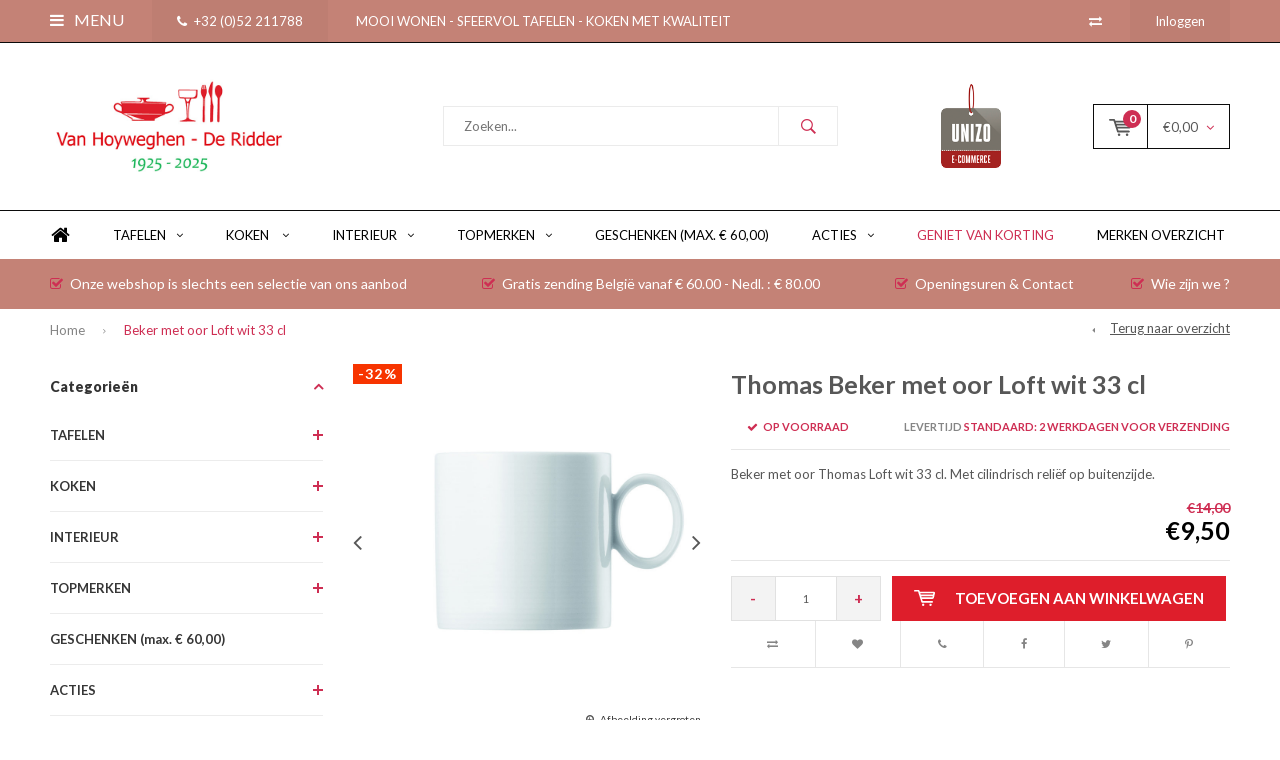

--- FILE ---
content_type: text/html;charset=utf-8
request_url: https://www.vhdr.be/beker-met-oor-thomas-loft-wit-33-cl.html
body_size: 21823
content:
<!DOCTYPE html>
<html lang="nl">
  <head>
    
              
    <meta charset="utf-8"/>
<!-- [START] 'blocks/head.rain' -->
<!--

  (c) 2008-2025 Lightspeed Netherlands B.V.
  http://www.lightspeedhq.com
  Generated: 12-12-2025 @ 02:28:03

-->
<link rel="canonical" href="https://www.vhdr.be/beker-met-oor-thomas-loft-wit-33-cl.html"/>
<link rel="alternate" href="https://www.vhdr.be/index.rss" type="application/rss+xml" title="Nieuwe producten"/>
<meta name="robots" content="noodp,noydir"/>
<meta property="og:url" content="https://www.vhdr.be/beker-met-oor-thomas-loft-wit-33-cl.html?source=facebook"/>
<meta property="og:site_name" content="Van Hoyweghen-De Ridder  |  Dendermonde"/>
<meta property="og:title" content="Beker met oor Thomas Loft wit 33 cl"/>
<meta property="og:description" content="Beker met oor Thomas Loft wit 33 cl. Met cilindrisch reliëf op buitenzijde."/>
<meta property="og:image" content="https://cdn.webshopapp.com/shops/272920/files/318421099/thomas-beker-met-oor-loft-wit-33-cl.jpg"/>
<script src="https://app.dmws.plus/shop-assets/272920/dmws-plus-loader.js?id=5b2907dfbc161877312d795cfab802c3"></script>
<!--[if lt IE 9]>
<script src="https://cdn.webshopapp.com/assets/html5shiv.js?2025-02-20"></script>
<![endif]-->
<!-- [END] 'blocks/head.rain' -->
    <title>Beker met oor Thomas Loft wit 33 cl - Van Hoyweghen-De Ridder  |  Dendermonde</title>
    <meta name="description" content="Beker met oor Thomas Loft wit 33 cl. Met cilindrisch reliëf op buitenzijde." />
    <meta name="keywords" content="Thomas, Loft, wit, beker, mug, kop, tas, cylindrisch felief" />
    <meta name="viewport" content="width=device-width, initial-scale=1.0">
    <meta name="apple-mobile-web-app-capable" content="yes">
    <meta name="apple-mobile-web-app-status-bar-style" content="black">


    <link rel="shortcut icon" href="https://cdn.webshopapp.com/shops/272920/themes/173112/v/1899730/assets/favicon.ico?20230531131253" type="image/x-icon" />
    <link href='//fonts.googleapis.com/css?family=Lato:400,300,600,700,800,900' rel='stylesheet' type='text/css'>
    <link href='//fonts.googleapis.com/css?family=Lato:400,300,600,700,800,900' rel='stylesheet' type='text/css'>
    <link rel="shortcut icon" href="https://cdn.webshopapp.com/shops/272920/themes/173112/v/1899730/assets/favicon.ico?20230531131253" type="image/x-icon" /> 
    <link rel="stylesheet" href="https://cdn.webshopapp.com/shops/272920/themes/173112/assets/bootstrap.css?2025120912431620200625160430" />
    <link rel="stylesheet" href="https://cdn.webshopapp.com/shops/272920/themes/173112/assets/font-awesome-min.css?2025120912431620200625160430" />
    <link rel="stylesheet" href="https://cdn.webshopapp.com/shops/272920/themes/173112/assets/ionicons.css?2025120912431620200625160430" />
    <link rel="stylesheet" href="https://cdn.webshopapp.com/shops/272920/themes/173112/assets/transition.css?2025120912431620200625160430" />
    <link rel="stylesheet" href="https://cdn.webshopapp.com/shops/272920/themes/173112/assets/dropdown.css?2025120912431620200625160430" />
    <link rel="stylesheet" href="https://cdn.webshopapp.com/shops/272920/themes/173112/assets/checkbox.css?2025120912431620200625160430" />
    <link rel="stylesheet" href="https://cdn.webshopapp.com/shops/272920/themes/173112/assets/owl-carousel.css?2025120912431620200625160430" />
    <link rel="stylesheet" href="https://cdn.webshopapp.com/shops/272920/themes/173112/assets/jquery-fancybox.css?2025120912431620200625160430" />
    <link rel="stylesheet" href="https://cdn.webshopapp.com/shops/272920/themes/173112/assets/jquery-custom-scrollbar.css?2025120912431620200625160430" />
    <link rel="stylesheet" href="https://cdn.webshopapp.com/shops/272920/themes/173112/assets/style.css?2025120912431620200625160430" />    
    <link rel="stylesheet" href="https://cdn.webshopapp.com/assets/gui-2-0.css?2025-02-20" />
    <link rel="stylesheet" href="https://cdn.webshopapp.com/assets/gui-responsive-2-0.css?2025-02-20" />   
    <link rel="stylesheet" href="https://cdn.webshopapp.com/shops/272920/themes/173112/assets/custom.css?2025120912431620200625160430" />
    <link rel="stylesheet" href="https://cdn.webshopapp.com/shops/272920/themes/173112/assets/settings.css?2025120912431620200625160430" /> 
    <link rel="stylesheet" href="https://cdn.webshopapp.com/shops/272920/themes/173112/assets/new.css?2025120912431620200625160430" />
    <link rel="stylesheet" href="https://cdn.webshopapp.com/shops/272920/themes/173112/assets/wsa-css.css?2025120912431620200625160430" />
    <script src="https://cdn.webshopapp.com/assets/jquery-1-9-1.js?2025-02-20"></script>
    <script src="https://cdn.webshopapp.com/assets/jquery-ui-1-10-1.js?2025-02-20"></script>   
    
<!--     <script type='text/javascript' src='https://cdn.webshopapp.com/shops/272920/themes/173112/assets/js-cookie.js?2025120912431620200625160430'></script> -->
    <script type="text/javascript" src="https://cdn.webshopapp.com/shops/272920/themes/173112/assets/transition.js?2025120912431620200625160430"></script>
    <script type="text/javascript" src="https://cdn.webshopapp.com/shops/272920/themes/173112/assets/dropdown.js?2025120912431620200625160430"></script>
    <script type="text/javascript" src="https://cdn.webshopapp.com/shops/272920/themes/173112/assets/checkbox.js?2025120912431620200625160430"></script>
    <script type="text/javascript" src="https://cdn.webshopapp.com/shops/272920/themes/173112/assets/owl-carousel.js?2025120912431620200625160430"></script>
    <script type="text/javascript" src="https://cdn.webshopapp.com/shops/272920/themes/173112/assets/jquery-fancybox.js?2025120912431620200625160430"></script>
    <script type="text/javascript" src="https://cdn.webshopapp.com/shops/272920/themes/173112/assets/jquery-custom-scrollbar.js?2025120912431620200625160430"></script>
    <script type="text/javascript" src="https://cdn.webshopapp.com/shops/272920/themes/173112/assets/jquery-countdown-min.js?2025120912431620200625160430"></script>
    <script type="text/javascript" src="https://cdn.webshopapp.com/shops/272920/themes/173112/assets/global.js?2025120912431620200625160430"></script>

    <script type="text/javascript" src="https://cdn.webshopapp.com/shops/272920/themes/173112/assets/jcarousel.js?2025120912431620200625160430"></script>
    <script type="text/javascript" src="https://cdn.webshopapp.com/assets/gui.js?2025-02-20"></script>
    <script type="text/javascript" src="https://cdn.webshopapp.com/assets/gui-responsive-2-0.js?2025-02-20"></script>
        <meta name="msapplication-config" content="https://cdn.webshopapp.com/shops/272920/themes/173112/assets/browserconfig.xml?2025120912431620200625160430">
<meta property="og:title" content="Beker met oor Thomas Loft wit 33 cl">
<meta property="og:type" content="website"> 
<meta property="og:description" content="Beker met oor Thomas Loft wit 33 cl. Met cilindrisch reliëf op buitenzijde.">
<meta property="og:site_name" content="Van Hoyweghen-De Ridder  |  Dendermonde">
<meta property="og:url" content="https://www.vhdr.be/">
<meta property="og:image" content="https://cdn.webshopapp.com/shops/272920/themes/173112/v/517684/assets/banner-1.jpg?20210208221205">
<meta name="twitter:title" content="Beker met oor Thomas Loft wit 33 cl">
<meta name="twitter:description" content="Beker met oor Thomas Loft wit 33 cl. Met cilindrisch reliëf op buitenzijde.">
<meta name="twitter:site" content="Van Hoyweghen-De Ridder  |  Dendermonde">
<meta name="twitter:card" content="https://cdn.webshopapp.com/shops/272920/themes/173112/v/2552429/assets/logo.png?20250227225039">
<meta name="twitter:image" content="https://cdn.webshopapp.com/shops/272920/themes/173112/v/517684/assets/banner-1.jpg?20210208221205">
<script type="application/ld+json">
  [
        {
      "@context": "http://schema.org",
      "@type": "Product", 
      "name": "Thomas Beker met oor Loft wit 33 cl",
      "url": "https://www.vhdr.be/beker-met-oor-thomas-loft-wit-33-cl.html",
      "brand": "Thomas",      "description": "Beker met oor Thomas Loft wit 33 cl. Met cilindrisch reliëf op buitenzijde.",      "image": "https://cdn.webshopapp.com/shops/272920/files/318421099/300x250x2/thomas-beker-met-oor-loft-wit-33-cl.jpg",            "mpn": "15503",            "offers": {
        "@type": "Offer",
        "price": "9.50",        "url": "https://www.vhdr.be/beker-met-oor-thomas-loft-wit-33-cl.html",
        "priceValidUntil": "2026-12-12",
        "priceCurrency": "EUR",
          "availability": "https://schema.org/InStock",
          "inventoryLevel": "4"
              }
          },
        {
      "@context": "http://schema.org/",
      "@type": "Organization",
      "url": "https://www.vhdr.be/",
      "name": "Van Hoyweghen-De Ridder  |  Dendermonde",
      "legalName": "Van Hoyweghen-De Ridder  |  Dendermonde",
      "description": "Beker met oor Thomas Loft wit 33 cl. Met cilindrisch reliëf op buitenzijde.",
      "logo": "https://cdn.webshopapp.com/shops/272920/themes/173112/v/2552429/assets/logo.png?20250227225039",
      "image": "https://cdn.webshopapp.com/shops/272920/themes/173112/v/517684/assets/banner-1.jpg?20210208221205",
      "contactPoint": {
        "@type": "ContactPoint",
        "contactType": "Customer service",
        "telephone": ""
      },
      "address": {
        "@type": "PostalAddress",
        "streetAddress": "",
        "addressLocality": "",
        "postalCode": "",
        "addressCountry": "NL"
      }
          },
    { 
      "@context": "http://schema.org", 
      "@type": "WebSite", 
      "url": "https://www.vhdr.be/", 
      "name": "Van Hoyweghen-De Ridder  |  Dendermonde",
      "description": "Beker met oor Thomas Loft wit 33 cl. Met cilindrisch reliëf op buitenzijde.",
      "author": [
        {
          "@type": "Organization",
          "url": "https://www.dmws.nl/",
          "name": "DMWS B.V.",
          "address": {
            "@type": "PostalAddress",
            "streetAddress": "Klokgebouw 195 (Strijp-S)",
            "addressLocality": "Eindhoven",
            "addressRegion": "NB",
            "postalCode": "5617 AB",
            "addressCountry": "NL"
          }
        }
      ]
    }
  ]
</script>  </head>
  <body id="body"> 
    
  <ul class="hidden-data hidden" style="display:none !important;"><li>272920</li><li>173112</li><li>ja</li><li>nl</li><li>live</li><li></li><li>https://www.vhdr.be/</li></ul>  
    
    

<div class="menu-wrap">
    <div class="close-menu"><i class="ion ion-ios-close-empty"></i></div>
    <div class="menu-box">
      <div class="menu-logo large"><a href="https://www.vhdr.be/"><img src="https://cdn.webshopapp.com/shops/272920/themes/173112/assets/logo-light.png?20251209124254" alt="Van Hoyweghen-De Ridder  |  Dendermonde"></a></div>     
                  <div class="menu-logo hallmark visible-xs" style="position: absolute;top: 0;right: 0;"><div class="hallmark-wrap  small"><a href="https://www.vhdr.be/"><img src="https://cdn.webshopapp.com/shops/272920/themes/173112/v/337265/assets/eigen-keurmerk.png?20201127010052" alt="Van Hoyweghen-De Ridder  |  Dendermonde" style="max-width:60px;"></a></div></div>
              <ul>
          <li><a href="https://www.vhdr.be/">Home</a></li>
                      <li><a href="https://www.vhdr.be/tafelen/" >TAFELEN</a><span class="more-cats"><span class="plus-min"></span></span>                              <ul class="sub ">
                                      <li><a href="https://www.vhdr.be/tafelen/servies-porselein-of-keramiek/">Servies porselein of keramiek</a><span class="more-cats"><span class="plus-min"></span></span>                                              <ul class="sub ">
                                                      <li><a href="https://www.vhdr.be/tafelen/servies-porselein-of-keramiek/borden/"><i class="fa fa-circle" aria-hidden="true"></i>Borden</a></li>  
                                                      <li><a href="https://www.vhdr.be/tafelen/servies-porselein-of-keramiek/kop-en-schotel-tassen-en-ondertassen/"><i class="fa fa-circle" aria-hidden="true"></i>Kop en schotel, tassen en ondertassen </a></li>  
                                                      <li><a href="https://www.vhdr.be/tafelen/servies-porselein-of-keramiek/beker-eierdopje-fruitschaalje-bol/"><i class="fa fa-circle" aria-hidden="true"></i>Beker, eierdopje, fruitschaalje, bol, ...</a></li>  
                                                      <li><a href="https://www.vhdr.be/tafelen/servies-porselein-of-keramiek/dienstukken-slakom-schotel-theepot/"><i class="fa fa-circle" aria-hidden="true"></i>Dienstukken: slakom, schotel, theepot, </a></li>  
                                                      <li><a href="https://www.vhdr.be/tafelen/servies-porselein-of-keramiek/sets-porselein/"><i class="fa fa-circle" aria-hidden="true"></i>Sets porselein</a></li>  
                                                  </ul>  
                                          </li>
                                      <li><a href="https://www.vhdr.be/tafelen/glazen-karafen-en-kruiken/">Glazen, karafen en kruiken</a><span class="more-cats"><span class="plus-min"></span></span>                                              <ul class="sub ">
                                                      <li><a href="https://www.vhdr.be/tafelen/glazen-karafen-en-kruiken/water-wijn-champagneglazen-uit-servies/"><i class="fa fa-circle" aria-hidden="true"></i>Water-,  wijn-, champagneglazen  uit servies</a></li>  
                                                      <li><a href="https://www.vhdr.be/tafelen/glazen-karafen-en-kruiken/karafen-kruiken/"><i class="fa fa-circle" aria-hidden="true"></i>Karafen, kruiken, ...</a></li>  
                                                      <li><a href="https://www.vhdr.be/tafelen/glazen-karafen-en-kruiken/overige-glazen/"><i class="fa fa-circle" aria-hidden="true"></i>Overige glazen</a></li>  
                                                  </ul>  
                                          </li>
                                      <li><a href="https://www.vhdr.be/tafelen/bestekken/">Bestekken</a><span class="more-cats"><span class="plus-min"></span></span>                                              <ul class="sub ">
                                                      <li><a href="https://www.vhdr.be/tafelen/bestekken/bestekken-roestvrij-staal/"><i class="fa fa-circle" aria-hidden="true"></i>Bestekken roestvrij staal</a></li>  
                                                      <li><a href="https://www.vhdr.be/tafelen/bestekken/bestekken-met-kunststof-of-houten-greep/"><i class="fa fa-circle" aria-hidden="true"></i>Bestekken met kunststof of houten greep</a></li>  
                                                      <li><a href="https://www.vhdr.be/tafelen/bestekken/bestekkoffers/"><i class="fa fa-circle" aria-hidden="true"></i>Bestekkoffers</a></li>  
                                                  </ul>  
                                          </li>
                                      <li><a href="https://www.vhdr.be/tafelen/tafellinnen-servetten-placemats/">Tafellinnen, servetten , placemats, ..</a>                                          </li>
                                      <li><a href="https://www.vhdr.be/tafelen/outlet/">Outlet</a><span class="more-cats"><span class="plus-min"></span></span>                                              <ul class="sub ">
                                                      <li><a href="https://www.vhdr.be/tafelen/outlet/serviesgoed-porselein-of-keramiek/"><i class="fa fa-circle" aria-hidden="true"></i>Serviesgoed porselein of keramiek</a></li>  
                                                      <li><a href="https://www.vhdr.be/tafelen/outlet/serviezen-en-glazen-in-kristal-en-glas/"><i class="fa fa-circle" aria-hidden="true"></i>Serviezen en glazen in kristal en glas</a></li>  
                                                      <li><a href="https://www.vhdr.be/tafelen/outlet/bestekken/"><i class="fa fa-circle" aria-hidden="true"></i>Bestekken</a></li>  
                                                  </ul>  
                                          </li>
                                  </ul>
                          </li>
                      <li><a href="https://www.vhdr.be/koken/" >KOKEN </a><span class="more-cats"><span class="plus-min"></span></span>                              <ul class="sub ">
                                      <li><a href="https://www.vhdr.be/koken/airfryer-zwilling-en-verwante-producten/">Airfryer Zwilling en verwante producten</a>                                          </li>
                                      <li><a href="https://www.vhdr.be/koken/demo-bamix/">Demo Bamix</a>                                          </li>
                                      <li><a href="https://www.vhdr.be/koken/fresh-save-zwilling/">Fresh &amp; Save - Zwilling</a>                                          </li>
                                      <li><a href="https://www.vhdr.be/koken/kookpotten-soepketels-snelkookpan/">Kookpotten, soepketels, snelkookpan</a>                                          </li>
                                      <li><a href="https://www.vhdr.be/koken/braadpan-grillpan-ovale-vispan-ea/">Braadpan, grillpan, ovale vispan, e.a.</a>                                          </li>
                                      <li><a href="https://www.vhdr.be/koken/steelpan-sauteuse-en-sudderpan/">Steelpan, sauteuse en sudderpan</a>                                          </li>
                                      <li><a href="https://www.vhdr.be/koken/specialiteiten-demeyere-spring-ea/">Specialiteiten Demeyere, Spring, e.a.</a>                                          </li>
                                      <li><a href="https://www.vhdr.be/koken/gietijzer-en-gietalu-le-creuset-staub-en-beka/">Gietijzer en gietalu Le Creuset, Staub en Beka</a>                                          </li>
                                      <li><a href="https://www.vhdr.be/koken/wok-tajine-fondue/">Wok, tajine, fondue</a>                                          </li>
                                      <li><a href="https://www.vhdr.be/koken/ovenschalen-bakvormen-en-bakgerei/">Ovenschalen, bakvormen en bakgerei</a>                                          </li>
                                      <li><a href="https://www.vhdr.be/koken/messen-scharen-en-raspen/">Messen, scharen en raspen</a>                                          </li>
                                      <li><a href="https://www.vhdr.be/koken/voor-koffie-en-thee/">Voor koffie en thee</a>                                          </li>
                                      <li><a href="https://www.vhdr.be/koken/voor-peper-zout-en-kruiden/">Voor peper, zout en kruiden</a>                                          </li>
                                      <li><a href="https://www.vhdr.be/koken/overige-keukentoebehoren/">Overige keukentoebehoren</a>                                          </li>
                                      <li><a href="https://www.vhdr.be/koken/elektrische-huishoudapparaten/">Elektrische huishoudapparaten</a>                                          </li>
                                      <li><a href="https://www.vhdr.be/koken/outlet-koken-bereiden/">Outlet - Koken &amp; Bereiden</a>                                          </li>
                                  </ul>
                          </li>
                      <li><a href="https://www.vhdr.be/interieur/" >INTERIEUR</a><span class="more-cats"><span class="plus-min"></span></span>                              <ul class="sub ">
                                      <li><a href="https://www.vhdr.be/interieur/schalen-en-dienbladen/">Schalen en dienbladen</a>                                          </li>
                                      <li><a href="https://www.vhdr.be/interieur/kandelaars-kaarshouders-en-sfeerlichtjes/">Kandelaars, kaarshouders en sfeerlichtjes</a>                                          </li>
                                      <li><a href="https://www.vhdr.be/interieur/voor-bloemen-en-planten/">Voor bloemen en planten</a>                                          </li>
                                      <li><a href="https://www.vhdr.be/interieur/fotokaders/">Fotokaders</a>                                          </li>
                                      <li><a href="https://www.vhdr.be/interieur/wijn-champagne-cocktail-en-roken/">Wijn-, champagne-, cocktail en roken</a>                                          </li>
                                      <li><a href="https://www.vhdr.be/interieur/parfumbranders-parfum-diffusers-geurkaarsen/">Parfumbranders, parfum diffusers, geurkaarsen</a>                                          </li>
                                      <li><a href="https://www.vhdr.be/interieur/pedaalemmers-papier-en-linnenmanden/">Pedaalemmers, papier-  en linnenmanden</a>                                          </li>
                                      <li><a href="https://www.vhdr.be/interieur/verlichting/">Verlichting</a>                                          </li>
                                      <li><a href="https://www.vhdr.be/interieur/bureauaccessoires/">Bureauaccessoires</a>                                          </li>
                                      <li><a href="https://www.vhdr.be/interieur/">Spiegels</a>                                          </li>
                                      <li><a href="https://www.vhdr.be/interieur/voor-badkamer-en-toilet/">Voor badkamer en toilet</a>                                          </li>
                                      <li><a href="https://www.vhdr.be/interieur/voor-tuin-en-terras/">Voor tuin en terras</a>                                          </li>
                                      <li><a href="https://www.vhdr.be/interieur/ros-beiaard-dendermonde/">Ros Beiaard &amp; Dendermonde</a>                                          </li>
                                      <li><a href="https://www.vhdr.be/interieur/overige/">Overige</a>                                          </li>
                                      <li><a href="https://www.vhdr.be/interieur/outlet-wonen-decoreren/">Outlet - Wonen &amp;  Decoreren</a>                                          </li>
                                  </ul>
                          </li>
                      <li><a href="https://www.vhdr.be/topmerken/" >TOPMERKEN</a><span class="more-cats"><span class="plus-min"></span></span>                              <ul class="sub ">
                                      <li><a href="https://www.vhdr.be/topmerken/alessi/">Alessi</a><span class="more-cats"><span class="plus-min"></span></span>                                              <ul class="sub ">
                                                      <li><a href="https://www.vhdr.be/topmerken/alessi/serviezen-porselein/"><i class="fa fa-circle" aria-hidden="true"></i>Serviezen porselein</a></li>  
                                                      <li><a href="https://www.vhdr.be/topmerken/alessi/glazen-kristal/"><i class="fa fa-circle" aria-hidden="true"></i>Glazen kristal</a></li>  
                                                      <li><a href="https://www.vhdr.be/topmerken/alessi/bestekken/"><i class="fa fa-circle" aria-hidden="true"></i>Bestekken</a></li>  
                                                      <li><a href="https://www.vhdr.be/topmerken/alessi/dienbladen-schalen/"><i class="fa fa-circle" aria-hidden="true"></i>Dienbladen, schalen</a></li>  
                                                      <li><a href="https://www.vhdr.be/topmerken/alessi/overige/"><i class="fa fa-circle" aria-hidden="true"></i>Overige</a></li>  
                                                      <li><a href="https://www.vhdr.be/topmerken/alessi/kerstmis/"><i class="fa fa-circle" aria-hidden="true"></i>Kerstmis</a></li>  
                                                      <li><a href="https://www.vhdr.be/topmerken/alessi/einde-reeks/"><i class="fa fa-circle" aria-hidden="true"></i>Einde reeks</a></li>  
                                                  </ul>  
                                          </li>
                                      <li><a href="https://www.vhdr.be/topmerken/christofle/">Christofle</a><span class="more-cats"><span class="plus-min"></span></span>                                              <ul class="sub ">
                                                      <li><a href="https://www.vhdr.be/topmerken/christofle/bestek-albi-verzilverd/"><i class="fa fa-circle" aria-hidden="true"></i>Bestek Albi verzilverd</a></li>  
                                                      <li><a href="https://www.vhdr.be/topmerken/christofle/bestek-albi-staal/"><i class="fa fa-circle" aria-hidden="true"></i>Bestek Albi staal</a></li>  
                                                      <li><a href="https://www.vhdr.be/topmerken/christofle/bestek-america-verzilverd/"><i class="fa fa-circle" aria-hidden="true"></i>Bestek America verzilverd</a></li>  
                                                      <li><a href="https://www.vhdr.be/topmerken/christofle/bestek-cluny-verzilverd/"><i class="fa fa-circle" aria-hidden="true"></i>Bestek Cluny verzilverd</a></li>  
                                                      <li><a href="https://www.vhdr.be/topmerken/christofle/bestek-fidelio-verzilverd/"><i class="fa fa-circle" aria-hidden="true"></i>Bestek  Fidelio verzilverd</a></li>  
                                                      <li><a href="https://www.vhdr.be/topmerken/christofle/bestek-malmaison-verz/"><i class="fa fa-circle" aria-hidden="true"></i>Bestek Malmaison verz.</a></li>  
                                                      <li><a href="https://www.vhdr.be/topmerken/christofle/bestek-marly-verz-blinkend-en-mat/"><i class="fa fa-circle" aria-hidden="true"></i>Bestek Marly verz. blinkend en mat</a></li>  
                                                      <li><a href="https://www.vhdr.be/topmerken/christofle/bestek-mood-verzilverd/"><i class="fa fa-circle" aria-hidden="true"></i>Bestek Mood verzilverd</a></li>  
                                                      <li><a href="https://www.vhdr.be/topmerken/christofle/bestek-perles-verzilverd/"><i class="fa fa-circle" aria-hidden="true"></i>Bestek Perles verzilverd</a></li>  
                                                      <li><a href="https://www.vhdr.be/topmerken/christofle/bestek-spatours-verzilverd/"><i class="fa fa-circle" aria-hidden="true"></i>Bestek Spatours verzilverd</a></li>  
                                                      <li><a href="https://www.vhdr.be/topmerken/christofle/overige-bestekken-christ/"><i class="fa fa-circle" aria-hidden="true"></i>Overige bestekken Christ.</a></li>  
                                                      <li><a href="https://www.vhdr.be/topmerken/christofle/bestek-christ-einde-reeks/"><i class="fa fa-circle" aria-hidden="true"></i>Bestek Christ.  - Einde reeks</a></li>  
                                                      <li><a href="https://www.vhdr.be/topmerken/christofle/bestek-chinon-verzilv-er/"><i class="fa fa-circle" aria-hidden="true"></i>Bestek Chinon verzilv. - E.R.</a></li>  
                                                      <li><a href="https://www.vhdr.be/topmerken/christofle/bestek-rubans-verzilv-er/"><i class="fa fa-circle" aria-hidden="true"></i>Bestek Rubans verzilv. E.R.</a></li>  
                                                      <li><a href="https://www.vhdr.be/topmerken/christofle/bestek-arcantia-vendome-verz-er/"><i class="fa fa-circle" aria-hidden="true"></i>Bestek Arcantia-Vendôme verz. E.R.</a></li>  
                                                      <li><a href="https://www.vhdr.be/topmerken/christofle/porselein-malmaison-imperiale/"><i class="fa fa-circle" aria-hidden="true"></i>Porselein Malmaison Impériale</a></li>  
                                                      <li><a href="https://www.vhdr.be/topmerken/christofle/kristalservies-karafen/"><i class="fa fa-circle" aria-hidden="true"></i>Kristalservies, karafen</a></li>  
                                                      <li><a href="https://www.vhdr.be/topmerken/christofle/geschenken-christofle/"><i class="fa fa-circle" aria-hidden="true"></i>Geschenken Christofle</a></li>  
                                                  </ul>  
                                          </li>
                                      <li><a href="https://www.vhdr.be/topmerken/baccarat-cristal/">Baccarat Cristal</a><span class="more-cats"><span class="plus-min"></span></span>                                              <ul class="sub ">
                                                      <li><a href="https://www.vhdr.be/topmerken/baccarat-cristal/serviezen-glazen/"><i class="fa fa-circle" aria-hidden="true"></i>Serviezen, glazen.</a></li>  
                                                      <li><a href="https://www.vhdr.be/topmerken/baccarat-cristal/karafen/"><i class="fa fa-circle" aria-hidden="true"></i>Karafen</a></li>  
                                                      <li><a href="https://www.vhdr.be/topmerken/baccarat-cristal/overige/"><i class="fa fa-circle" aria-hidden="true"></i>Overige</a></li>  
                                                  </ul>  
                                          </li>
                                      <li><a href="https://www.vhdr.be/topmerken/daum/">Daum</a><span class="more-cats"><span class="plus-min"></span></span>                                              <ul class="sub ">
                                                      <li><a href="https://www.vhdr.be/topmerken/daum/glazen-karafen/"><i class="fa fa-circle" aria-hidden="true"></i>Glazen, karafen</a></li>  
                                                      <li><a href="https://www.vhdr.be/topmerken/daum/vazen-schalen-ea/"><i class="fa fa-circle" aria-hidden="true"></i>Vazen, schalen, e.a.</a></li>  
                                                  </ul>  
                                          </li>
                                      <li><a href="https://www.vhdr.be/topmerken/gien-faiencerie-de-gien/">Gien - Faïencerie de Gien</a><span class="more-cats"><span class="plus-min"></span></span>                                              <ul class="sub ">
                                                      <li><a href="https://www.vhdr.be/topmerken/gien-faiencerie-de-gien/serviezen/"><i class="fa fa-circle" aria-hidden="true"></i>Serviezen</a></li>  
                                                      <li><a href="https://www.vhdr.be/topmerken/gien-faiencerie-de-gien/einde-reeks/"><i class="fa fa-circle" aria-hidden="true"></i>Einde-Reeks</a></li>  
                                                  </ul>  
                                          </li>
                                      <li><a href="https://www.vhdr.be/topmerken/iittala-roerstrand/">Iittala-Rörstrand</a><span class="more-cats"><span class="plus-min"></span></span>                                              <ul class="sub ">
                                                      <li><a href="https://www.vhdr.be/topmerken/iittala-roerstrand/porselein-iittala/"><i class="fa fa-circle" aria-hidden="true"></i>Porselein iittala</a></li>  
                                                      <li><a href="https://www.vhdr.be/topmerken/iittala-roerstrand/kristal-iittala/"><i class="fa fa-circle" aria-hidden="true"></i>Kristal iittala</a></li>  
                                                      <li><a href="https://www.vhdr.be/topmerken/iittala-roerstrand/porselein-rorstrand-oa-ostindia/"><i class="fa fa-circle" aria-hidden="true"></i>Porselein Rôrstrand - o.a. Ostindia</a></li>  
                                                      <li><a href="https://www.vhdr.be/topmerken/iittala-roerstrand/diverse-iittala/"><i class="fa fa-circle" aria-hidden="true"></i>Diverse Iittala</a></li>  
                                                  </ul>  
                                          </li>
                                      <li><a href="https://www.vhdr.be/topmerken/kosta-boda-orrefors/">Kosta Boda - Orrefors</a><span class="more-cats"><span class="plus-min"></span></span>                                              <ul class="sub ">
                                                      <li><a href="https://www.vhdr.be/topmerken/kosta-boda-orrefors/vazen-schalen-kanelaars-ea/"><i class="fa fa-circle" aria-hidden="true"></i>Vazen, schalen, kanelaars, e.a.</a></li>  
                                                      <li><a href="https://www.vhdr.be/topmerken/kosta-boda-orrefors/glazen-karafen/"><i class="fa fa-circle" aria-hidden="true"></i>Glazen, karafen, ..</a></li>  
                                                      <li><a href="https://www.vhdr.be/topmerken/kosta-boda-orrefors/einde-reeks/"><i class="fa fa-circle" aria-hidden="true"></i>Einde-Reeks</a></li>  
                                                  </ul>  
                                          </li>
                                      <li><a href="https://www.vhdr.be/topmerken/riedel-crystal/">Riedel Crystal</a><span class="more-cats"><span class="plus-min"></span></span>                                              <ul class="sub ">
                                                      <li><a href="https://www.vhdr.be/topmerken/riedel-crystal/glazen-riedel-vinum-kristal/"><i class="fa fa-circle" aria-hidden="true"></i>Glazen Riedel Vinum kristal</a></li>  
                                                      <li><a href="https://www.vhdr.be/topmerken/riedel-crystal/glazen-op-voet-overige/"><i class="fa fa-circle" aria-hidden="true"></i>Glazen op voet - Overige</a></li>  
                                                      <li><a href="https://www.vhdr.be/topmerken/riedel-crystal/bekers-glazen-zonder-voet/"><i class="fa fa-circle" aria-hidden="true"></i>Bekers (glazen zonder voet)</a></li>  
                                                      <li><a href="https://www.vhdr.be/topmerken/riedel-crystal/karafen-overige/"><i class="fa fa-circle" aria-hidden="true"></i>Karafen, overige</a></li>  
                                                  </ul>  
                                          </li>
                                      <li><a href="https://www.vhdr.be/topmerken/rosenthal/">Rosenthal</a><span class="more-cats"><span class="plus-min"></span></span>                                              <ul class="sub ">
                                                      <li><a href="https://www.vhdr.be/topmerken/rosenthal/porseleinserviezen/"><i class="fa fa-circle" aria-hidden="true"></i>Porseleinserviezen</a></li>  
                                                      <li><a href="https://www.vhdr.be/topmerken/rosenthal/glazen-en-serviezen-kristal/"><i class="fa fa-circle" aria-hidden="true"></i>Glazen en serviezen kristal</a></li>  
                                                      <li><a href="https://www.vhdr.be/topmerken/rosenthal/bestekken/"><i class="fa fa-circle" aria-hidden="true"></i>Bestekken</a></li>  
                                                      <li><a href="https://www.vhdr.be/topmerken/rosenthal/einde-reeks/"><i class="fa fa-circle" aria-hidden="true"></i>Einde reeks</a></li>  
                                                      <li><a href="https://www.vhdr.be/topmerken/rosenthal/overige/"><i class="fa fa-circle" aria-hidden="true"></i>Overige</a></li>  
                                                  </ul>  
                                          </li>
                                      <li><a href="https://www.vhdr.be/topmerken/saint-louis-cristal/">Saint-Louis Cristal</a><span class="more-cats"><span class="plus-min"></span></span>                                              <ul class="sub ">
                                                      <li><a href="https://www.vhdr.be/topmerken/saint-louis-cristal/serviezen/"><i class="fa fa-circle" aria-hidden="true"></i>Serviezen</a></li>  
                                                      <li><a href="https://www.vhdr.be/topmerken/saint-louis-cristal/glazen/"><i class="fa fa-circle" aria-hidden="true"></i>Glazen</a></li>  
                                                      <li><a href="https://www.vhdr.be/topmerken/saint-louis-cristal/karafen-vazen-overige/"><i class="fa fa-circle" aria-hidden="true"></i>Karafen, vazen, overige</a></li>  
                                                  </ul>  
                                          </li>
                                      <li><a href="https://www.vhdr.be/topmerken/serax/">Serax</a><span class="more-cats"><span class="plus-min"></span></span>                                              <ul class="sub ">
                                                      <li><a href="https://www.vhdr.be/topmerken/serax/terre-des-reves-anita-le-grelle/"><i class="fa fa-circle" aria-hidden="true"></i>Terre des rêves - Anita Le Grelle</a></li>  
                                                      <li><a href="https://www.vhdr.be/topmerken/serax/ottolenghi-feast/"><i class="fa fa-circle" aria-hidden="true"></i>Ottolenghi - Feast</a></li>  
                                                      <li><a href="https://www.vhdr.be/topmerken/serax/diverse/"><i class="fa fa-circle" aria-hidden="true"></i>Diverse</a></li>  
                                                  </ul>  
                                          </li>
                                      <li><a href="https://www.vhdr.be/topmerken/val-saint-lambert/">Val Saint Lambert</a><span class="more-cats"><span class="plus-min"></span></span>                                              <ul class="sub ">
                                                      <li><a href="https://www.vhdr.be/topmerken/val-saint-lambert/serviezen/"><i class="fa fa-circle" aria-hidden="true"></i>Serviezen</a></li>  
                                                      <li><a href="https://www.vhdr.be/topmerken/val-saint-lambert/glazen/"><i class="fa fa-circle" aria-hidden="true"></i>Glazen</a></li>  
                                                      <li><a href="https://www.vhdr.be/topmerken/val-saint-lambert/vazen-en-coupen/"><i class="fa fa-circle" aria-hidden="true"></i>Vazen en coupen</a></li>  
                                                      <li><a href="https://www.vhdr.be/topmerken/val-saint-lambert/asbakken-kandelaars/"><i class="fa fa-circle" aria-hidden="true"></i>Asbakken, kandelaars</a></li>  
                                                      <li><a href="https://www.vhdr.be/topmerken/val-saint-lambert/dierenfiguren-sculpturen/"><i class="fa fa-circle" aria-hidden="true"></i>(Dieren)figuren, sculpturen</a></li>  
                                                      <li><a href="https://www.vhdr.be/topmerken/val-saint-lambert/overige/"><i class="fa fa-circle" aria-hidden="true"></i>Overige</a></li>  
                                                  </ul>  
                                          </li>
                                      <li><a href="https://www.vhdr.be/topmerken/villeroy-boch/">Villeroy &amp; Boch</a><span class="more-cats"><span class="plus-min"></span></span>                                              <ul class="sub ">
                                                      <li><a href="https://www.vhdr.be/topmerken/villeroy-boch/porseleinserviezen/"><i class="fa fa-circle" aria-hidden="true"></i>Porseleinserviezen</a></li>  
                                                      <li><a href="https://www.vhdr.be/topmerken/villeroy-boch/glazen-en-serviezen-kristal/"><i class="fa fa-circle" aria-hidden="true"></i>Glazen en serviezen kristal</a></li>  
                                                      <li><a href="https://www.vhdr.be/topmerken/villeroy-boch/bestekken/"><i class="fa fa-circle" aria-hidden="true"></i>Bestekken</a></li>  
                                                      <li><a href="https://www.vhdr.be/topmerken/villeroy-boch/diverse/"><i class="fa fa-circle" aria-hidden="true"></i>Diverse</a></li>  
                                                  </ul>  
                                          </li>
                                      <li><a href="https://www.vhdr.be/topmerken/wedgwood-royal-doulton-portmeirion-group/">Wedgwood - Royal Doulton - Portmeirion Group</a><span class="more-cats"><span class="plus-min"></span></span>                                              <ul class="sub ">
                                                      <li><a href="https://www.vhdr.be/topmerken/wedgwood-royal-doulton-portmeirion-group/porselein-wedgwood/"><i class="fa fa-circle" aria-hidden="true"></i>Porselein Wedgwood</a></li>  
                                                      <li><a href="https://www.vhdr.be/topmerken/wedgwood-royal-doulton-portmeirion-group/porselein-royal-doulton/"><i class="fa fa-circle" aria-hidden="true"></i>Porselein Royal Doulton</a></li>  
                                                      <li><a href="https://www.vhdr.be/topmerken/wedgwood-royal-doulton-portmeirion-group/porselein-en-keramiek-spode/"><i class="fa fa-circle" aria-hidden="true"></i>Porselein en keramiek Spode</a></li>  
                                                      <li><a href="https://www.vhdr.be/topmerken/wedgwood-royal-doulton-portmeirion-group/royal-worcester-wrendale-by-hannah-dale/"><i class="fa fa-circle" aria-hidden="true"></i>Royal Worcester - Wrendale by Hannah Dale</a></li>  
                                                      <li><a href="https://www.vhdr.be/topmerken/wedgwood-royal-doulton-portmeirion-group/einde-reeksen/"><i class="fa fa-circle" aria-hidden="true"></i>Einde reeksen</a></li>  
                                                  </ul>  
                                          </li>
                                      <li><a href="https://www.vhdr.be/topmerken/limoges-porselein/">Limoges porselein</a><span class="more-cats"><span class="plus-min"></span></span>                                              <ul class="sub ">
                                                      <li><a href="https://www.vhdr.be/topmerken/limoges-porselein/bernardaud-limoges/"><i class="fa fa-circle" aria-hidden="true"></i>Bernardaud Limoges</a></li>  
                                                      <li><a href="https://www.vhdr.be/topmerken/limoges-porselein/coquet-limoges/"><i class="fa fa-circle" aria-hidden="true"></i>Coquet Limoges</a></li>  
                                                      <li><a href="https://www.vhdr.be/topmerken/limoges-porselein/raynaud-limoges/"><i class="fa fa-circle" aria-hidden="true"></i>Raynaud Limoges</a></li>  
                                                  </ul>  
                                          </li>
                                  </ul>
                          </li>
                      <li><a href="https://www.vhdr.be/geschenken-max-6000/" >GESCHENKEN   (max. € 60,00)</a>                          </li>
                      <li><a href="https://www.vhdr.be/acties/" >ACTIES</a><span class="more-cats"><span class="plus-min"></span></span>                              <ul class="sub ">
                                      <li><a href="https://www.vhdr.be/acties/acties-koken-keuken/">Acties koken &amp; keuken</a>                                          </li>
                                      <li><a href="https://www.vhdr.be/acties/acties-serax-ottolenghi/">Acties Serax Ottolenghi</a>                                          </li>
                                      <li><a href="https://www.vhdr.be/acties/sales-villeroy-boch/">Sales Villeroy &amp; Boch</a><span class="more-cats"><span class="plus-min"></span></span>                                              <ul class="sub ">
                                                      <li><a href="https://www.vhdr.be/acties/sales-villeroy-boch/acties-villeroy-boch-artesano-original/"><i class="fa fa-circle" aria-hidden="true"></i>Acties Villeroy &amp; Boch Artesano Original </a></li>  
                                                      <li><a href="https://www.vhdr.be/acties/sales-villeroy-boch/acties-villeroy-boch-newmoon/"><i class="fa fa-circle" aria-hidden="true"></i>Acties Villeroy &amp; Boch NewMoon</a></li>  
                                                      <li><a href="https://www.vhdr.be/acties/sales-villeroy-boch/acties-villeroy-boch-la-divina/"><i class="fa fa-circle" aria-hidden="true"></i>Acties Villeroy &amp; Boch La Divina</a></li>  
                                                      <li><a href="https://www.vhdr.be/acties/sales-villeroy-boch/acties-villeroy-boch-french-garden/"><i class="fa fa-circle" aria-hidden="true"></i>Acties Villeroy &amp; Boch French Garden</a></li>  
                                                      <li><a href="https://www.vhdr.be/acties/sales-villeroy-boch/acties-villeroy-boch-royal/"><i class="fa fa-circle" aria-hidden="true"></i>Acties Villeroy &amp; Boch Royal</a></li>  
                                                      <li><a href="https://www.vhdr.be/acties/sales-villeroy-boch/acties-bestekken-villeroy-boch/"><i class="fa fa-circle" aria-hidden="true"></i>Acties bestekken Villeroy &amp; Boch</a></li>  
                                                      <li><a href="https://www.vhdr.be/acties/sales-villeroy-boch/einde-reeks-villeroy-boch-luxembourg-brindilles/"><i class="fa fa-circle" aria-hidden="true"></i>Einde-Reeks Villeroy &amp; Boch Luxembourg Brindilles</a></li>  
                                                      <li><a href="https://www.vhdr.be/acties/sales-villeroy-boch/einde-reeks-villeroy-boch-its-my-match-its-my-mome/"><i class="fa fa-circle" aria-hidden="true"></i>Einde-Reeks Villeroy &amp; Boch It&#039;s My Match &amp; It&#039;s My Moment</a></li>  
                                                  </ul>  
                                          </li>
                                      <li><a href="https://www.vhdr.be/acties/black-week-gietijzer-le-creuset-staub/">BLACK WEEK: Gietijzer Le Creuset &amp; Staub</a>                                          </li>
                                  </ul>
                          </li>
                      <li><a href="https://www.vhdr.be/geniet-van-korting/" style="color:red;">Geniet van KORTING</a>                          </li>
                    
                    
                              <li class=""><a href="https://www.vhdr.be/brands/">MERKEN</a></li>
                                          
                    
                    
        </ul>
      
    </div>
  </div>
  
  <div class="body-wrap">
    <header id="header">
      
     <div class="topbar light">
       <div class="container">
         <div class="info left">
           <ul>
             <li class="tabletmenu-btn"><a href="javascript:;" class="open-menu"><i class="fa fa-bars" aria-hidden="true"></i> Menu</a></li>
             <li class="dark"><a href="tel:+32 (0)52 211788"><i class="fa fa-phone" aria-hidden="true"></i>+32 (0)52 211788</a></li>             <li class="hidden-xs hidden-sm">MOOI  WONEN    -    SFEERVOL  TAFELEN    -    KOKEN  MET  KWALITEIT  </li>           </ul>
         </div>
         <div class="service right">
           <ul>
                          <li class="hidden-xs hidden-sm"><a href="https://www.vhdr.be/compare/" title="Vergelijk"><i class="fa fa-exchange" aria-hidden="true"></i></a></li>
                                                      
                           <li class="dark hidden-xs hidden-md"><a href="https://www.vhdr.be/account/">Inloggen</a></li>
                          <li class="hidden-lg"><a href="https://www.vhdr.be/account/"><i class="fa fa-user" aria-hidden="true"></i></a></li>
             <li class="dark  hidden-md hidden-lg"><a href="javascript:;" class="open-cart"><svg xmlns="http://www.w3.org/2000/svg" viewBox="0 0 16 12" enable-background="new 0 0 16 12"><style type="text/css">.st0{fill:#575757;}</style><title>Asset 1</title><g id="Layer_2"><g id="Capa_1"><circle cx="7" cy="11.1" r=".9" class="st0"/><path d="M4.4 1.2L4.2.4C4.1.2 3.8 0 3.5 0h-3C.2 0 0 .3 0 .6c0 0 0 .1 0 .1.1.3.3.5.6.5h2.5l2.5 7.9c.1.3.3.4.6.4h7.7c.4 0 .6-.4.6-.7 0-.3-.3-.5-.6-.6H6.6l-.5-1.5H14c.6 0 1.1-.4 1.2-1l.8-3.2c.1-.5-.2-1.1-.7-1.2-.1 0-.2 0-.3 0H4.4zM14 5.5H5.8l-.3-.9h8.8l-.3.9zm.5-2.1H5.1l-.3-.9h9.9l-.2.9z" class="st0"/><circle cx="12.6" cy="11.1" r=".9" class="st0"/></g></g></svg><span class="items hidden-md hidden-lg">0</span></a></li>
           </ul>
         </div>
         <div class="clearfix"></div>
       </div>
     </div>
      
      <div class="main-header">
        <div class="container">
          <div class="main-header-inner">
            <div class="  align">
              <div class=" mobilemenu-btn hidden-sm hidden-md hidden-lg"><a class="open-menu" href="javascript:;"><i class="fa fa-bars" aria-hidden="true"></i></a></div>
              
              <div class="   hide-all_screens search hidden-xs left-search" id="search">
                <form action="https://www.vhdr.be/search/" method="get" id="formSearch">
                  <input class="" type="text" name="q" autocomplete="off"  value="" placeholder="Zoeken..."/>
                  <span class="search-text-remover"><i class="fa fa-close"></i></span>
                  <span onclick="$('#formSearch').submit();" title="Zoeken" class="go-search"><i class="ion ion-ios-search-strong"></i></span>
                  
                  <div class="autocomplete">
                    <div class="search-products products-livesearch"></div>
                    <div class="more"><a href="#">Bekijk alle resultaten <span>(0)</span></a></div>
                    <div class="notfound">Geen producten gevonden...</div>
                  </div>
                  
                </form> 
              </div> 
              <div class="  logo-mobile-move-center logo large"><a href="https://www.vhdr.be/"><img src="https://cdn.webshopapp.com/shops/272920/themes/173112/v/2552429/assets/logo.png?20250227225039" alt="Van Hoyweghen-De Ridder  |  Dendermonde"></a></div>
              <div class="grid-cell mobilesearch-btn hidden-sm hidden-md hidden-lg"><a href="javascript:;" class="open-search"><i class="ion ion-ios-search-strong"></i></a></div>
              
                              <div class="search hidden-xs right-search-tab" id="search">
                <form action="https://www.vhdr.be/search/" method="get" id="formSearch">
                  <input class="" type="text" name="q" autocomplete="off"  value="" placeholder="Zoeken..."/>
                                    <span onclick="$('#formSearch').submit();" title="Zoeken" class="go-search"><i class="ion ion-ios-search-strong"></i></span>
                  
                  <div class="autocomplete">
                    <div class="search-products products-livesearch"></div>
                    <div class="more"><a href="#">Bekijk alle resultaten <span>(0)</span></a></div>
                    <div class="notfound">Geen producten gevonden...</div>
                  </div>
                  
                </form> 
              </div>
                            
              
              
                                          <div class="trustmark-right-wrap hallmark hidden-xs"><div class="hallmark-wrap small"><a href="https://www.vhdr.be/"><img src="https://cdn.webshopapp.com/shops/272920/themes/173112/v/337265/assets/eigen-keurmerk.png?20201127010052" alt="Van Hoyweghen-De Ridder  |  Dendermonde"></a></div></div>
                                          <div class=" cart hidden-xs hidden-sm">
                <a href="javascript:;" class="open-cart cart-upd">
                  <div class="cart-left-header">
                    <span class="icon"><svg xmlns="http://www.w3.org/2000/svg" viewBox="0 0 16 12" enable-background="new 0 0 16 12"><style type="text/css">.st0{fill:#575757;}</style><title>Asset 1</title><g id="Layer_2"><g id="Capa_1"><circle cx="7" cy="11.1" r=".9" class="st0"/><path d="M4.4 1.2L4.2.4C4.1.2 3.8 0 3.5 0h-3C.2 0 0 .3 0 .6c0 0 0 .1 0 .1.1.3.3.5.6.5h2.5l2.5 7.9c.1.3.3.4.6.4h7.7c.4 0 .6-.4.6-.7 0-.3-.3-.5-.6-.6H6.6l-.5-1.5H14c.6 0 1.1-.4 1.2-1l.8-3.2c.1-.5-.2-1.1-.7-1.2-.1 0-.2 0-.3 0H4.4zM14 5.5H5.8l-.3-.9h8.8l-.3.9zm.5-2.1H5.1l-.3-.9h9.9l-.2.9z" class="st0"/><circle cx="12.6" cy="11.1" r=".9" class="st0"/></g></g></svg></span>
                    <span class="items">0</span>
                  </div>
                  <div class="cart-right-header">
                    <span class="more">
                                            	                      	€0,00
                                                                    <i class="fa fa-angle-down" aria-hidden="true"></i></span>
                  </div>                  
                </a> 
              </div>
              
              
              <div class="cart-dropdown">
                <div class="cart-title">Winkelwagen<span class="items">0 items</span></div>
                
                <div class="cart-body">
                  <table class="cart-products">
                                      </table>
                </div>
                
                                <div class="empty-cart">
                  Geen producten gevonden
                </div>
                              </div>
              
             
            
            </div>
          </div>
        </div>
        
        <div class="grid-cell mobile-search">
          <form action="https://www.vhdr.be/search/" method="get" id="formSearchMobile">
            <input type="text" name="q" autocomplete="off"  value="" placeholder="Zoeken..."/>
                      </form> 
        </div>
        
      </div>
     
            <div class="main-menu #000000 hidden-xs hidden-sm hidden-md bottom-border-off">
        <div class="container">
          <ul class="">
                        <li><a href="https://www.vhdr.be/">Home</a></li>
            
            

                                    <li class=""><a href="https://www.vhdr.be/tafelen/" >TAFELEN<i class="fa fa-angle-down" aria-hidden="true"></i></a>
                            <div class="subnav noDivider">
                <div class="grid">
                  <div class="grid-cell">
                    <div class="grid wrap container  stretch">
                                            <div class="subnav-rows grid-cell  submenu-noimage-width ">
                        <div class="grid">
                          
                          <div class="grid-cell">
                            <a href="https://www.vhdr.be/tafelen/servies-porselein-of-keramiek/" class="sub-title subtitle-for-mega">Servies porselein of keramiek</a>
                                                        <ul class="subsub subsub-for-mega">
                                                            <li><a href="https://www.vhdr.be/tafelen/servies-porselein-of-keramiek/borden/">Borden</a></li>
                                                            <li><a href="https://www.vhdr.be/tafelen/servies-porselein-of-keramiek/kop-en-schotel-tassen-en-ondertassen/">Kop en schotel, tassen en ondertassen </a></li>
                                                            <li><a href="https://www.vhdr.be/tafelen/servies-porselein-of-keramiek/beker-eierdopje-fruitschaalje-bol/">Beker, eierdopje, fruitschaalje, bol, ...</a></li>
                                                            <li><a href="https://www.vhdr.be/tafelen/servies-porselein-of-keramiek/dienstukken-slakom-schotel-theepot/">Dienstukken: slakom, schotel, theepot, </a></li>
                                                            <li><a href="https://www.vhdr.be/tafelen/servies-porselein-of-keramiek/sets-porselein/">Sets porselein</a></li>
                                                          </ul>
                                                      </div>
                        </div>
                      </div>
                                            <div class="subnav-rows grid-cell  submenu-noimage-width ">
                        <div class="grid">
                          
                          <div class="grid-cell">
                            <a href="https://www.vhdr.be/tafelen/glazen-karafen-en-kruiken/" class="sub-title subtitle-for-mega">Glazen, karafen en kruiken</a>
                                                        <ul class="subsub subsub-for-mega">
                                                            <li><a href="https://www.vhdr.be/tafelen/glazen-karafen-en-kruiken/water-wijn-champagneglazen-uit-servies/">Water-,  wijn-, champagneglazen  uit servies</a></li>
                                                            <li><a href="https://www.vhdr.be/tafelen/glazen-karafen-en-kruiken/karafen-kruiken/">Karafen, kruiken, ...</a></li>
                                                            <li><a href="https://www.vhdr.be/tafelen/glazen-karafen-en-kruiken/overige-glazen/">Overige glazen</a></li>
                                                          </ul>
                                                      </div>
                        </div>
                      </div>
                                            <div class="subnav-rows grid-cell  submenu-noimage-width ">
                        <div class="grid">
                          
                          <div class="grid-cell">
                            <a href="https://www.vhdr.be/tafelen/bestekken/" class="sub-title subtitle-for-mega">Bestekken</a>
                                                        <ul class="subsub subsub-for-mega">
                                                            <li><a href="https://www.vhdr.be/tafelen/bestekken/bestekken-roestvrij-staal/">Bestekken roestvrij staal</a></li>
                                                            <li><a href="https://www.vhdr.be/tafelen/bestekken/bestekken-met-kunststof-of-houten-greep/">Bestekken met kunststof of houten greep</a></li>
                                                            <li><a href="https://www.vhdr.be/tafelen/bestekken/bestekkoffers/">Bestekkoffers</a></li>
                                                          </ul>
                                                      </div>
                        </div>
                      </div>
                                            <div class="subnav-rows grid-cell  submenu-noimage-width ">
                        <div class="grid">
                          
                          <div class="grid-cell">
                            <a href="https://www.vhdr.be/tafelen/tafellinnen-servetten-placemats/" class="sub-title subtitle-for-mega">Tafellinnen, servetten , placemats, ..</a>
                                                      </div>
                        </div>
                      </div>
                                            <div class="subnav-rows grid-cell  submenu-noimage-width ">
                        <div class="grid">
                          
                          <div class="grid-cell">
                            <a href="https://www.vhdr.be/tafelen/outlet/" class="sub-title subtitle-for-mega">Outlet</a>
                                                        <ul class="subsub subsub-for-mega">
                                                            <li><a href="https://www.vhdr.be/tafelen/outlet/serviesgoed-porselein-of-keramiek/">Serviesgoed porselein of keramiek</a></li>
                                                            <li><a href="https://www.vhdr.be/tafelen/outlet/serviezen-en-glazen-in-kristal-en-glas/">Serviezen en glazen in kristal en glas</a></li>
                                                            <li><a href="https://www.vhdr.be/tafelen/outlet/bestekken/">Bestekken</a></li>
                                                          </ul>
                                                      </div>
                        </div>
                      </div>
                      
                    </div>
                  </div>
                                  </div>
              </div>
                          </li>
                        <li class=""><a href="https://www.vhdr.be/koken/" >KOKEN <i class="fa fa-angle-down" aria-hidden="true"></i></a>
                            <div class="subnav noDivider">
                <div class="grid">
                  <div class="grid-cell">
                    <div class="grid wrap container  stretch">
                                            <div class="subnav-rows grid-cell  submenu-noimage-width ">
                        <div class="grid">
                          
                          <div class="grid-cell">
                            <a href="https://www.vhdr.be/koken/airfryer-zwilling-en-verwante-producten/" class="sub-title subtitle-for-mega">Airfryer Zwilling en verwante producten</a>
                                                      </div>
                        </div>
                      </div>
                                            <div class="subnav-rows grid-cell  submenu-noimage-width ">
                        <div class="grid">
                          
                          <div class="grid-cell">
                            <a href="https://www.vhdr.be/koken/demo-bamix/" class="sub-title subtitle-for-mega">Demo Bamix</a>
                                                      </div>
                        </div>
                      </div>
                                            <div class="subnav-rows grid-cell  submenu-noimage-width ">
                        <div class="grid">
                          
                          <div class="grid-cell">
                            <a href="https://www.vhdr.be/koken/fresh-save-zwilling/" class="sub-title subtitle-for-mega">Fresh &amp; Save - Zwilling</a>
                                                      </div>
                        </div>
                      </div>
                                            <div class="subnav-rows grid-cell  submenu-noimage-width ">
                        <div class="grid">
                          
                          <div class="grid-cell">
                            <a href="https://www.vhdr.be/koken/kookpotten-soepketels-snelkookpan/" class="sub-title subtitle-for-mega">Kookpotten, soepketels, snelkookpan</a>
                                                      </div>
                        </div>
                      </div>
                                            <div class="subnav-rows grid-cell  submenu-noimage-width ">
                        <div class="grid">
                          
                          <div class="grid-cell">
                            <a href="https://www.vhdr.be/koken/braadpan-grillpan-ovale-vispan-ea/" class="sub-title subtitle-for-mega">Braadpan, grillpan, ovale vispan, e.a.</a>
                                                      </div>
                        </div>
                      </div>
                                            <div class="subnav-rows grid-cell  submenu-noimage-width ">
                        <div class="grid">
                          
                          <div class="grid-cell">
                            <a href="https://www.vhdr.be/koken/steelpan-sauteuse-en-sudderpan/" class="sub-title subtitle-for-mega">Steelpan, sauteuse en sudderpan</a>
                                                      </div>
                        </div>
                      </div>
                                            <div class="subnav-rows grid-cell  submenu-noimage-width ">
                        <div class="grid">
                          
                          <div class="grid-cell">
                            <a href="https://www.vhdr.be/koken/specialiteiten-demeyere-spring-ea/" class="sub-title subtitle-for-mega">Specialiteiten Demeyere, Spring, e.a.</a>
                                                      </div>
                        </div>
                      </div>
                                            <div class="subnav-rows grid-cell  submenu-noimage-width ">
                        <div class="grid">
                          
                          <div class="grid-cell">
                            <a href="https://www.vhdr.be/koken/gietijzer-en-gietalu-le-creuset-staub-en-beka/" class="sub-title subtitle-for-mega">Gietijzer en gietalu Le Creuset, Staub en Beka</a>
                                                      </div>
                        </div>
                      </div>
                                            <div class="subnav-rows grid-cell  submenu-noimage-width ">
                        <div class="grid">
                          
                          <div class="grid-cell">
                            <a href="https://www.vhdr.be/koken/wok-tajine-fondue/" class="sub-title subtitle-for-mega">Wok, tajine, fondue</a>
                                                      </div>
                        </div>
                      </div>
                                            <div class="subnav-rows grid-cell  submenu-noimage-width ">
                        <div class="grid">
                          
                          <div class="grid-cell">
                            <a href="https://www.vhdr.be/koken/ovenschalen-bakvormen-en-bakgerei/" class="sub-title subtitle-for-mega">Ovenschalen, bakvormen en bakgerei</a>
                                                      </div>
                        </div>
                      </div>
                                            <div class="subnav-rows grid-cell  submenu-noimage-width ">
                        <div class="grid">
                          
                          <div class="grid-cell">
                            <a href="https://www.vhdr.be/koken/messen-scharen-en-raspen/" class="sub-title subtitle-for-mega">Messen, scharen en raspen</a>
                                                      </div>
                        </div>
                      </div>
                                            <div class="subnav-rows grid-cell  submenu-noimage-width ">
                        <div class="grid">
                          
                          <div class="grid-cell">
                            <a href="https://www.vhdr.be/koken/voor-koffie-en-thee/" class="sub-title subtitle-for-mega">Voor koffie en thee</a>
                                                      </div>
                        </div>
                      </div>
                                            <div class="subnav-rows grid-cell  submenu-noimage-width ">
                        <div class="grid">
                          
                          <div class="grid-cell">
                            <a href="https://www.vhdr.be/koken/voor-peper-zout-en-kruiden/" class="sub-title subtitle-for-mega">Voor peper, zout en kruiden</a>
                                                      </div>
                        </div>
                      </div>
                                            <div class="subnav-rows grid-cell  submenu-noimage-width ">
                        <div class="grid">
                          
                          <div class="grid-cell">
                            <a href="https://www.vhdr.be/koken/overige-keukentoebehoren/" class="sub-title subtitle-for-mega">Overige keukentoebehoren</a>
                                                      </div>
                        </div>
                      </div>
                                            <div class="subnav-rows grid-cell  submenu-noimage-width ">
                        <div class="grid">
                          
                          <div class="grid-cell">
                            <a href="https://www.vhdr.be/koken/elektrische-huishoudapparaten/" class="sub-title subtitle-for-mega">Elektrische huishoudapparaten</a>
                                                      </div>
                        </div>
                      </div>
                                            <div class="subnav-rows grid-cell  submenu-noimage-width ">
                        <div class="grid">
                          
                          <div class="grid-cell">
                            <a href="https://www.vhdr.be/koken/outlet-koken-bereiden/" class="sub-title subtitle-for-mega">Outlet - Koken &amp; Bereiden</a>
                                                      </div>
                        </div>
                      </div>
                      
                    </div>
                  </div>
                                  </div>
              </div>
                          </li>
                        <li class=""><a href="https://www.vhdr.be/interieur/" >INTERIEUR<i class="fa fa-angle-down" aria-hidden="true"></i></a>
                            <div class="subnav noDivider">
                <div class="grid">
                  <div class="grid-cell">
                    <div class="grid wrap container  stretch">
                                            <div class="subnav-rows grid-cell  submenu-noimage-width ">
                        <div class="grid">
                          
                          <div class="grid-cell">
                            <a href="https://www.vhdr.be/interieur/schalen-en-dienbladen/" class="sub-title subtitle-for-mega">Schalen en dienbladen</a>
                                                      </div>
                        </div>
                      </div>
                                            <div class="subnav-rows grid-cell  submenu-noimage-width ">
                        <div class="grid">
                          
                          <div class="grid-cell">
                            <a href="https://www.vhdr.be/interieur/kandelaars-kaarshouders-en-sfeerlichtjes/" class="sub-title subtitle-for-mega">Kandelaars, kaarshouders en sfeerlichtjes</a>
                                                      </div>
                        </div>
                      </div>
                                            <div class="subnav-rows grid-cell  submenu-noimage-width ">
                        <div class="grid">
                          
                          <div class="grid-cell">
                            <a href="https://www.vhdr.be/interieur/voor-bloemen-en-planten/" class="sub-title subtitle-for-mega">Voor bloemen en planten</a>
                                                      </div>
                        </div>
                      </div>
                                            <div class="subnav-rows grid-cell  submenu-noimage-width ">
                        <div class="grid">
                          
                          <div class="grid-cell">
                            <a href="https://www.vhdr.be/interieur/fotokaders/" class="sub-title subtitle-for-mega">Fotokaders</a>
                                                      </div>
                        </div>
                      </div>
                                            <div class="subnav-rows grid-cell  submenu-noimage-width ">
                        <div class="grid">
                          
                          <div class="grid-cell">
                            <a href="https://www.vhdr.be/interieur/wijn-champagne-cocktail-en-roken/" class="sub-title subtitle-for-mega">Wijn-, champagne-, cocktail en roken</a>
                                                      </div>
                        </div>
                      </div>
                                            <div class="subnav-rows grid-cell  submenu-noimage-width ">
                        <div class="grid">
                          
                          <div class="grid-cell">
                            <a href="https://www.vhdr.be/interieur/parfumbranders-parfum-diffusers-geurkaarsen/" class="sub-title subtitle-for-mega">Parfumbranders, parfum diffusers, geurkaarsen</a>
                                                      </div>
                        </div>
                      </div>
                                            <div class="subnav-rows grid-cell  submenu-noimage-width ">
                        <div class="grid">
                          
                          <div class="grid-cell">
                            <a href="https://www.vhdr.be/interieur/pedaalemmers-papier-en-linnenmanden/" class="sub-title subtitle-for-mega">Pedaalemmers, papier-  en linnenmanden</a>
                                                      </div>
                        </div>
                      </div>
                                            <div class="subnav-rows grid-cell  submenu-noimage-width ">
                        <div class="grid">
                          
                          <div class="grid-cell">
                            <a href="https://www.vhdr.be/interieur/verlichting/" class="sub-title subtitle-for-mega">Verlichting</a>
                                                      </div>
                        </div>
                      </div>
                                            <div class="subnav-rows grid-cell  submenu-noimage-width ">
                        <div class="grid">
                          
                          <div class="grid-cell">
                            <a href="https://www.vhdr.be/interieur/bureauaccessoires/" class="sub-title subtitle-for-mega">Bureauaccessoires</a>
                                                      </div>
                        </div>
                      </div>
                                            <div class="subnav-rows grid-cell  submenu-noimage-width ">
                        <div class="grid">
                          
                          <div class="grid-cell">
                            <a href="https://www.vhdr.be/interieur/" class="sub-title subtitle-for-mega">Spiegels</a>
                                                      </div>
                        </div>
                      </div>
                                            <div class="subnav-rows grid-cell  submenu-noimage-width ">
                        <div class="grid">
                          
                          <div class="grid-cell">
                            <a href="https://www.vhdr.be/interieur/voor-badkamer-en-toilet/" class="sub-title subtitle-for-mega">Voor badkamer en toilet</a>
                                                      </div>
                        </div>
                      </div>
                                            <div class="subnav-rows grid-cell  submenu-noimage-width ">
                        <div class="grid">
                          
                          <div class="grid-cell">
                            <a href="https://www.vhdr.be/interieur/voor-tuin-en-terras/" class="sub-title subtitle-for-mega">Voor tuin en terras</a>
                                                      </div>
                        </div>
                      </div>
                                            <div class="subnav-rows grid-cell  submenu-noimage-width ">
                        <div class="grid">
                          
                          <div class="grid-cell">
                            <a href="https://www.vhdr.be/interieur/ros-beiaard-dendermonde/" class="sub-title subtitle-for-mega">Ros Beiaard &amp; Dendermonde</a>
                                                      </div>
                        </div>
                      </div>
                                            <div class="subnav-rows grid-cell  submenu-noimage-width ">
                        <div class="grid">
                          
                          <div class="grid-cell">
                            <a href="https://www.vhdr.be/interieur/overige/" class="sub-title subtitle-for-mega">Overige</a>
                                                      </div>
                        </div>
                      </div>
                                            <div class="subnav-rows grid-cell  submenu-noimage-width ">
                        <div class="grid">
                          
                          <div class="grid-cell">
                            <a href="https://www.vhdr.be/interieur/outlet-wonen-decoreren/" class="sub-title subtitle-for-mega">Outlet - Wonen &amp;  Decoreren</a>
                                                      </div>
                        </div>
                      </div>
                      
                    </div>
                  </div>
                                  </div>
              </div>
                          </li>
                        <li class=""><a href="https://www.vhdr.be/topmerken/" >TOPMERKEN<i class="fa fa-angle-down" aria-hidden="true"></i></a>
                            <div class="subnav noDivider">
                <div class="grid">
                  <div class="grid-cell">
                    <div class="grid wrap container  stretch">
                                            <div class="subnav-rows grid-cell  submenu-noimage-width ">
                        <div class="grid">
                          
                          <div class="grid-cell">
                            <a href="https://www.vhdr.be/topmerken/alessi/" class="sub-title subtitle-for-mega">Alessi</a>
                                                        <ul class="subsub subsub-for-mega">
                                                            <li><a href="https://www.vhdr.be/topmerken/alessi/serviezen-porselein/">Serviezen porselein</a></li>
                                                            <li><a href="https://www.vhdr.be/topmerken/alessi/glazen-kristal/">Glazen kristal</a></li>
                                                            <li><a href="https://www.vhdr.be/topmerken/alessi/bestekken/">Bestekken</a></li>
                                                            <li><a href="https://www.vhdr.be/topmerken/alessi/dienbladen-schalen/">Dienbladen, schalen</a></li>
                                                            <li><a href="https://www.vhdr.be/topmerken/alessi/overige/">Overige</a></li>
                                                            <li><a href="https://www.vhdr.be/topmerken/alessi/kerstmis/">Kerstmis</a></li>
                                                            <li><a href="https://www.vhdr.be/topmerken/alessi/einde-reeks/">Einde reeks</a></li>
                                                          </ul>
                                                      </div>
                        </div>
                      </div>
                                            <div class="subnav-rows grid-cell  submenu-noimage-width ">
                        <div class="grid">
                          
                          <div class="grid-cell">
                            <a href="https://www.vhdr.be/topmerken/christofle/" class="sub-title subtitle-for-mega">Christofle</a>
                                                        <ul class="subsub subsub-for-mega">
                                                            <li><a href="https://www.vhdr.be/topmerken/christofle/bestek-albi-verzilverd/">Bestek Albi verzilverd</a></li>
                                                            <li><a href="https://www.vhdr.be/topmerken/christofle/bestek-albi-staal/">Bestek Albi staal</a></li>
                                                            <li><a href="https://www.vhdr.be/topmerken/christofle/bestek-america-verzilverd/">Bestek America verzilverd</a></li>
                                                            <li><a href="https://www.vhdr.be/topmerken/christofle/bestek-cluny-verzilverd/">Bestek Cluny verzilverd</a></li>
                                                            <li><a href="https://www.vhdr.be/topmerken/christofle/bestek-fidelio-verzilverd/">Bestek  Fidelio verzilverd</a></li>
                                                            <li><a href="https://www.vhdr.be/topmerken/christofle/bestek-malmaison-verz/">Bestek Malmaison verz.</a></li>
                                                            <li><a href="https://www.vhdr.be/topmerken/christofle/bestek-marly-verz-blinkend-en-mat/">Bestek Marly verz. blinkend en mat</a></li>
                                                            <li><a href="https://www.vhdr.be/topmerken/christofle/bestek-mood-verzilverd/">Bestek Mood verzilverd</a></li>
                                                            <li><a href="https://www.vhdr.be/topmerken/christofle/bestek-perles-verzilverd/">Bestek Perles verzilverd</a></li>
                                                            <li><a href="https://www.vhdr.be/topmerken/christofle/bestek-spatours-verzilverd/">Bestek Spatours verzilverd</a></li>
                                                            <li><a href="https://www.vhdr.be/topmerken/christofle/overige-bestekken-christ/">Overige bestekken Christ.</a></li>
                                                            <li><a href="https://www.vhdr.be/topmerken/christofle/bestek-christ-einde-reeks/">Bestek Christ.  - Einde reeks</a></li>
                                                            <li><a href="https://www.vhdr.be/topmerken/christofle/bestek-chinon-verzilv-er/">Bestek Chinon verzilv. - E.R.</a></li>
                                                            <li><a href="https://www.vhdr.be/topmerken/christofle/bestek-rubans-verzilv-er/">Bestek Rubans verzilv. E.R.</a></li>
                                                            <li><a href="https://www.vhdr.be/topmerken/christofle/bestek-arcantia-vendome-verz-er/">Bestek Arcantia-Vendôme verz. E.R.</a></li>
                                                            <li><a href="https://www.vhdr.be/topmerken/christofle/porselein-malmaison-imperiale/">Porselein Malmaison Impériale</a></li>
                                                            <li><a href="https://www.vhdr.be/topmerken/christofle/kristalservies-karafen/">Kristalservies, karafen</a></li>
                                                            <li><a href="https://www.vhdr.be/topmerken/christofle/geschenken-christofle/">Geschenken Christofle</a></li>
                                                          </ul>
                                                      </div>
                        </div>
                      </div>
                                            <div class="subnav-rows grid-cell  submenu-noimage-width ">
                        <div class="grid">
                          
                          <div class="grid-cell">
                            <a href="https://www.vhdr.be/topmerken/baccarat-cristal/" class="sub-title subtitle-for-mega">Baccarat Cristal</a>
                                                        <ul class="subsub subsub-for-mega">
                                                            <li><a href="https://www.vhdr.be/topmerken/baccarat-cristal/serviezen-glazen/">Serviezen, glazen.</a></li>
                                                            <li><a href="https://www.vhdr.be/topmerken/baccarat-cristal/karafen/">Karafen</a></li>
                                                            <li><a href="https://www.vhdr.be/topmerken/baccarat-cristal/overige/">Overige</a></li>
                                                          </ul>
                                                      </div>
                        </div>
                      </div>
                                            <div class="subnav-rows grid-cell  submenu-noimage-width ">
                        <div class="grid">
                          
                          <div class="grid-cell">
                            <a href="https://www.vhdr.be/topmerken/daum/" class="sub-title subtitle-for-mega">Daum</a>
                                                        <ul class="subsub subsub-for-mega">
                                                            <li><a href="https://www.vhdr.be/topmerken/daum/glazen-karafen/">Glazen, karafen</a></li>
                                                            <li><a href="https://www.vhdr.be/topmerken/daum/vazen-schalen-ea/">Vazen, schalen, e.a.</a></li>
                                                          </ul>
                                                      </div>
                        </div>
                      </div>
                                            <div class="subnav-rows grid-cell  submenu-noimage-width ">
                        <div class="grid">
                          
                          <div class="grid-cell">
                            <a href="https://www.vhdr.be/topmerken/gien-faiencerie-de-gien/" class="sub-title subtitle-for-mega">Gien - Faïencerie de Gien</a>
                                                        <ul class="subsub subsub-for-mega">
                                                            <li><a href="https://www.vhdr.be/topmerken/gien-faiencerie-de-gien/serviezen/">Serviezen</a></li>
                                                            <li><a href="https://www.vhdr.be/topmerken/gien-faiencerie-de-gien/einde-reeks/">Einde-Reeks</a></li>
                                                          </ul>
                                                      </div>
                        </div>
                      </div>
                                            <div class="subnav-rows grid-cell  submenu-noimage-width ">
                        <div class="grid">
                          
                          <div class="grid-cell">
                            <a href="https://www.vhdr.be/topmerken/iittala-roerstrand/" class="sub-title subtitle-for-mega">Iittala-Rörstrand</a>
                                                        <ul class="subsub subsub-for-mega">
                                                            <li><a href="https://www.vhdr.be/topmerken/iittala-roerstrand/porselein-iittala/">Porselein iittala</a></li>
                                                            <li><a href="https://www.vhdr.be/topmerken/iittala-roerstrand/kristal-iittala/">Kristal iittala</a></li>
                                                            <li><a href="https://www.vhdr.be/topmerken/iittala-roerstrand/porselein-rorstrand-oa-ostindia/">Porselein Rôrstrand - o.a. Ostindia</a></li>
                                                            <li><a href="https://www.vhdr.be/topmerken/iittala-roerstrand/diverse-iittala/">Diverse Iittala</a></li>
                                                          </ul>
                                                      </div>
                        </div>
                      </div>
                                            <div class="subnav-rows grid-cell  submenu-noimage-width ">
                        <div class="grid">
                          
                          <div class="grid-cell">
                            <a href="https://www.vhdr.be/topmerken/kosta-boda-orrefors/" class="sub-title subtitle-for-mega">Kosta Boda - Orrefors</a>
                                                        <ul class="subsub subsub-for-mega">
                                                            <li><a href="https://www.vhdr.be/topmerken/kosta-boda-orrefors/vazen-schalen-kanelaars-ea/">Vazen, schalen, kanelaars, e.a.</a></li>
                                                            <li><a href="https://www.vhdr.be/topmerken/kosta-boda-orrefors/glazen-karafen/">Glazen, karafen, ..</a></li>
                                                            <li><a href="https://www.vhdr.be/topmerken/kosta-boda-orrefors/einde-reeks/">Einde-Reeks</a></li>
                                                          </ul>
                                                      </div>
                        </div>
                      </div>
                                            <div class="subnav-rows grid-cell  submenu-noimage-width ">
                        <div class="grid">
                          
                          <div class="grid-cell">
                            <a href="https://www.vhdr.be/topmerken/riedel-crystal/" class="sub-title subtitle-for-mega">Riedel Crystal</a>
                                                        <ul class="subsub subsub-for-mega">
                                                            <li><a href="https://www.vhdr.be/topmerken/riedel-crystal/glazen-riedel-vinum-kristal/">Glazen Riedel Vinum kristal</a></li>
                                                            <li><a href="https://www.vhdr.be/topmerken/riedel-crystal/glazen-op-voet-overige/">Glazen op voet - Overige</a></li>
                                                            <li><a href="https://www.vhdr.be/topmerken/riedel-crystal/bekers-glazen-zonder-voet/">Bekers (glazen zonder voet)</a></li>
                                                            <li><a href="https://www.vhdr.be/topmerken/riedel-crystal/karafen-overige/">Karafen, overige</a></li>
                                                          </ul>
                                                      </div>
                        </div>
                      </div>
                                            <div class="subnav-rows grid-cell  submenu-noimage-width ">
                        <div class="grid">
                          
                          <div class="grid-cell">
                            <a href="https://www.vhdr.be/topmerken/rosenthal/" class="sub-title subtitle-for-mega">Rosenthal</a>
                                                        <ul class="subsub subsub-for-mega">
                                                            <li><a href="https://www.vhdr.be/topmerken/rosenthal/porseleinserviezen/">Porseleinserviezen</a></li>
                                                            <li><a href="https://www.vhdr.be/topmerken/rosenthal/glazen-en-serviezen-kristal/">Glazen en serviezen kristal</a></li>
                                                            <li><a href="https://www.vhdr.be/topmerken/rosenthal/bestekken/">Bestekken</a></li>
                                                            <li><a href="https://www.vhdr.be/topmerken/rosenthal/einde-reeks/">Einde reeks</a></li>
                                                            <li><a href="https://www.vhdr.be/topmerken/rosenthal/overige/">Overige</a></li>
                                                          </ul>
                                                      </div>
                        </div>
                      </div>
                                            <div class="subnav-rows grid-cell  submenu-noimage-width ">
                        <div class="grid">
                          
                          <div class="grid-cell">
                            <a href="https://www.vhdr.be/topmerken/saint-louis-cristal/" class="sub-title subtitle-for-mega">Saint-Louis Cristal</a>
                                                        <ul class="subsub subsub-for-mega">
                                                            <li><a href="https://www.vhdr.be/topmerken/saint-louis-cristal/serviezen/">Serviezen</a></li>
                                                            <li><a href="https://www.vhdr.be/topmerken/saint-louis-cristal/glazen/">Glazen</a></li>
                                                            <li><a href="https://www.vhdr.be/topmerken/saint-louis-cristal/karafen-vazen-overige/">Karafen, vazen, overige</a></li>
                                                          </ul>
                                                      </div>
                        </div>
                      </div>
                                            <div class="subnav-rows grid-cell  submenu-noimage-width ">
                        <div class="grid">
                          
                          <div class="grid-cell">
                            <a href="https://www.vhdr.be/topmerken/serax/" class="sub-title subtitle-for-mega">Serax</a>
                                                        <ul class="subsub subsub-for-mega">
                                                            <li><a href="https://www.vhdr.be/topmerken/serax/terre-des-reves-anita-le-grelle/">Terre des rêves - Anita Le Grelle</a></li>
                                                            <li><a href="https://www.vhdr.be/topmerken/serax/ottolenghi-feast/">Ottolenghi - Feast</a></li>
                                                            <li><a href="https://www.vhdr.be/topmerken/serax/diverse/">Diverse</a></li>
                                                          </ul>
                                                      </div>
                        </div>
                      </div>
                                            <div class="subnav-rows grid-cell  submenu-noimage-width ">
                        <div class="grid">
                          
                          <div class="grid-cell">
                            <a href="https://www.vhdr.be/topmerken/val-saint-lambert/" class="sub-title subtitle-for-mega">Val Saint Lambert</a>
                                                        <ul class="subsub subsub-for-mega">
                                                            <li><a href="https://www.vhdr.be/topmerken/val-saint-lambert/serviezen/">Serviezen</a></li>
                                                            <li><a href="https://www.vhdr.be/topmerken/val-saint-lambert/glazen/">Glazen</a></li>
                                                            <li><a href="https://www.vhdr.be/topmerken/val-saint-lambert/vazen-en-coupen/">Vazen en coupen</a></li>
                                                            <li><a href="https://www.vhdr.be/topmerken/val-saint-lambert/asbakken-kandelaars/">Asbakken, kandelaars</a></li>
                                                            <li><a href="https://www.vhdr.be/topmerken/val-saint-lambert/dierenfiguren-sculpturen/">(Dieren)figuren, sculpturen</a></li>
                                                            <li><a href="https://www.vhdr.be/topmerken/val-saint-lambert/overige/">Overige</a></li>
                                                          </ul>
                                                      </div>
                        </div>
                      </div>
                                            <div class="subnav-rows grid-cell  submenu-noimage-width ">
                        <div class="grid">
                          
                          <div class="grid-cell">
                            <a href="https://www.vhdr.be/topmerken/villeroy-boch/" class="sub-title subtitle-for-mega">Villeroy &amp; Boch</a>
                                                        <ul class="subsub subsub-for-mega">
                                                            <li><a href="https://www.vhdr.be/topmerken/villeroy-boch/porseleinserviezen/">Porseleinserviezen</a></li>
                                                            <li><a href="https://www.vhdr.be/topmerken/villeroy-boch/glazen-en-serviezen-kristal/">Glazen en serviezen kristal</a></li>
                                                            <li><a href="https://www.vhdr.be/topmerken/villeroy-boch/bestekken/">Bestekken</a></li>
                                                            <li><a href="https://www.vhdr.be/topmerken/villeroy-boch/diverse/">Diverse</a></li>
                                                          </ul>
                                                      </div>
                        </div>
                      </div>
                                            <div class="subnav-rows grid-cell  submenu-noimage-width ">
                        <div class="grid">
                          
                          <div class="grid-cell">
                            <a href="https://www.vhdr.be/topmerken/wedgwood-royal-doulton-portmeirion-group/" class="sub-title subtitle-for-mega">Wedgwood - Royal Doulton - Portmeirion Group</a>
                                                        <ul class="subsub subsub-for-mega">
                                                            <li><a href="https://www.vhdr.be/topmerken/wedgwood-royal-doulton-portmeirion-group/porselein-wedgwood/">Porselein Wedgwood</a></li>
                                                            <li><a href="https://www.vhdr.be/topmerken/wedgwood-royal-doulton-portmeirion-group/porselein-royal-doulton/">Porselein Royal Doulton</a></li>
                                                            <li><a href="https://www.vhdr.be/topmerken/wedgwood-royal-doulton-portmeirion-group/porselein-en-keramiek-spode/">Porselein en keramiek Spode</a></li>
                                                            <li><a href="https://www.vhdr.be/topmerken/wedgwood-royal-doulton-portmeirion-group/royal-worcester-wrendale-by-hannah-dale/">Royal Worcester - Wrendale by Hannah Dale</a></li>
                                                            <li><a href="https://www.vhdr.be/topmerken/wedgwood-royal-doulton-portmeirion-group/einde-reeksen/">Einde reeksen</a></li>
                                                          </ul>
                                                      </div>
                        </div>
                      </div>
                                            <div class="subnav-rows grid-cell  submenu-noimage-width ">
                        <div class="grid">
                          
                          <div class="grid-cell">
                            <a href="https://www.vhdr.be/topmerken/limoges-porselein/" class="sub-title subtitle-for-mega">Limoges porselein</a>
                                                        <ul class="subsub subsub-for-mega">
                                                            <li><a href="https://www.vhdr.be/topmerken/limoges-porselein/bernardaud-limoges/">Bernardaud Limoges</a></li>
                                                            <li><a href="https://www.vhdr.be/topmerken/limoges-porselein/coquet-limoges/">Coquet Limoges</a></li>
                                                            <li><a href="https://www.vhdr.be/topmerken/limoges-porselein/raynaud-limoges/">Raynaud Limoges</a></li>
                                                          </ul>
                                                      </div>
                        </div>
                      </div>
                      
                    </div>
                  </div>
                                  </div>
              </div>
                          </li>
                        <li class=""><a href="https://www.vhdr.be/geschenken-max-6000/" >GESCHENKEN   (max. € 60,00)</a>
                          </li>
                        <li class=""><a href="https://www.vhdr.be/acties/" >ACTIES<i class="fa fa-angle-down" aria-hidden="true"></i></a>
                            <div class="subnav noDivider">
                <div class="grid">
                  <div class="grid-cell">
                    <div class="grid wrap container  stretch">
                                            <div class="subnav-rows grid-cell  submenu-noimage-width ">
                        <div class="grid">
                          
                          <div class="grid-cell">
                            <a href="https://www.vhdr.be/acties/acties-koken-keuken/" class="sub-title subtitle-for-mega">Acties koken &amp; keuken</a>
                                                      </div>
                        </div>
                      </div>
                                            <div class="subnav-rows grid-cell  submenu-noimage-width ">
                        <div class="grid">
                          
                          <div class="grid-cell">
                            <a href="https://www.vhdr.be/acties/acties-serax-ottolenghi/" class="sub-title subtitle-for-mega">Acties Serax Ottolenghi</a>
                                                      </div>
                        </div>
                      </div>
                                            <div class="subnav-rows grid-cell  submenu-noimage-width ">
                        <div class="grid">
                          
                          <div class="grid-cell">
                            <a href="https://www.vhdr.be/acties/sales-villeroy-boch/" class="sub-title subtitle-for-mega">Sales Villeroy &amp; Boch</a>
                                                        <ul class="subsub subsub-for-mega">
                                                            <li><a href="https://www.vhdr.be/acties/sales-villeroy-boch/acties-villeroy-boch-artesano-original/">Acties Villeroy &amp; Boch Artesano Original </a></li>
                                                            <li><a href="https://www.vhdr.be/acties/sales-villeroy-boch/acties-villeroy-boch-newmoon/">Acties Villeroy &amp; Boch NewMoon</a></li>
                                                            <li><a href="https://www.vhdr.be/acties/sales-villeroy-boch/acties-villeroy-boch-la-divina/">Acties Villeroy &amp; Boch La Divina</a></li>
                                                            <li><a href="https://www.vhdr.be/acties/sales-villeroy-boch/acties-villeroy-boch-french-garden/">Acties Villeroy &amp; Boch French Garden</a></li>
                                                            <li><a href="https://www.vhdr.be/acties/sales-villeroy-boch/acties-villeroy-boch-royal/">Acties Villeroy &amp; Boch Royal</a></li>
                                                            <li><a href="https://www.vhdr.be/acties/sales-villeroy-boch/acties-bestekken-villeroy-boch/">Acties bestekken Villeroy &amp; Boch</a></li>
                                                            <li><a href="https://www.vhdr.be/acties/sales-villeroy-boch/einde-reeks-villeroy-boch-luxembourg-brindilles/">Einde-Reeks Villeroy &amp; Boch Luxembourg Brindilles</a></li>
                                                            <li><a href="https://www.vhdr.be/acties/sales-villeroy-boch/einde-reeks-villeroy-boch-its-my-match-its-my-mome/">Einde-Reeks Villeroy &amp; Boch It&#039;s My Match &amp; It&#039;s My Moment</a></li>
                                                          </ul>
                                                      </div>
                        </div>
                      </div>
                                            <div class="subnav-rows grid-cell  submenu-noimage-width ">
                        <div class="grid">
                          
                          <div class="grid-cell">
                            <a href="https://www.vhdr.be/acties/black-week-gietijzer-le-creuset-staub/" class="sub-title subtitle-for-mega">BLACK WEEK: Gietijzer Le Creuset &amp; Staub</a>
                                                      </div>
                        </div>
                      </div>
                      
                    </div>
                  </div>
                                  </div>
              </div>
                          </li>
                        <li class=""><a href="https://www.vhdr.be/geniet-van-korting/" style="color:#ce2e53">Geniet van KORTING</a>
                          </li>
                        
            
            
                        <li class="with-small-menu"><a href="https://www.vhdr.be/brands/">Merken overzicht</a>
                          </li>
            
            
          </ul>
        </div>
      </div>
           
            <div class="usp-block hidden-xs hidden-sm bottom-border-off">
        <div class="container">
          <ul>
            <li>
                            <i class="fa fa-check-square-o" aria-hidden="true"></i>Onze webshop is slechts een selectie van ons aanbod
                          </li>
            <li class="text-center hidden-xs hidden-sm">
                            <i class="fa fa-check-square-o" aria-hidden="true"></i>Gratis zending België vanaf € 60.00  - Nedl. :  € 80.00
                          </li>
            <li class="text-right hidden-xs hidden-sm">
              <a href="https://van-hoyweghen-de-ridder-nv.webshopapp.com/service/">              <i class="fa fa-check-square-o" aria-hidden="true"></i>Openingsuren  &  Contact
              </a>            </li>
                        <li class="text-right hidden-xs hidden-sm">
              <a href="https://www.vhdr.be/service/about/">              <i class="fa fa-check-square-o" aria-hidden="true"></i>Wie zijn we ?
              </a>            </li>
                      </ul>
        </div>
      </div>
      <div class="usp-slider owl-carousel owl-theme visible-xs visible-sm">
        <div class="item">
                    <i class="fa fa-check-square-o" aria-hidden="true"></i>Onze webshop is slechts een selectie van ons aanbod
                  </div>
        <div class="item">
                    <i class="fa fa-check-square-o" aria-hidden="true"></i>Gratis zending België vanaf € 60.00  - Nedl. :  € 80.00
                  </div>
        <div class="item">
          <a href="https://van-hoyweghen-de-ridder-nv.webshopapp.com/service/">          <i class="fa fa-check-square-o" aria-hidden="true"></i>Openingsuren  &  Contact
          </a>        </div>
        <div class="item">
          <a href="https://www.vhdr.be/service/about/">          <i class="fa fa-check-square-o" aria-hidden="true"></i>Wie zijn we ?
          </a>        </div>
      </div>
            
              <div class="productPage-sticky hidden-md hidden-sm hidden-xs">
          <div class="container">
            <div class="grid center">
              
              <div class="grid-cell productSticky-image">
                <img src="https://cdn.webshopapp.com/shops/272920/files/318421099/100x100x2/thomas-beker-met-oor-loft-wit-33-cl.jpg" width="100%" alt="Thomas Beker met oor Loft wit 33 cl" title="Thomas Beker met oor Loft wit 33 cl" />  
              </div>
              <div class="stickerDivider"></div>
              <div class="grid-cell center productSticky-title">
                <div class="productSticky-title-wrapper">
                  <a href="https://www.vhdr.be/beker-met-oor-thomas-loft-wit-33-cl.html" title="Thomas Beker met oor Loft wit 33 cl" class="title">
                     Thomas Beker met oor Loft wit 33 cl                   </a>  
                  
                  <div class="reviews">
                                          
                                      </div>
                </div>
              </div>
              <div class="stickerDivider"></div>
              <div class="grid-cell noflex center productSticky-price">
                <div class="price">    
                 <span class="old-price">  
                                                        €14,00
                                                        
                  </span>
                  <span class="new-price">
                                        €9,50                                      </span>
                               </div>
              </div>
              <div class="stickerDivider"></div>
              <div class="grid-cell productSticky-quanity product-info">
                <div class="cart">
                  <form action="https://www.vhdr.be/cart/add/217363778/" id="product_configure_form_sec" method="post">
                  <div class="change">
                    <a href="javascript:;" data-way="down"  class="down change-q">-</a>
                    <input id="product-q" type="text" name="quantity" value="1" />
                    <a href="javascript:;" data-way="up"  class="up change-q">+</a>
                  </div>
                  <a href="javascript:;" onclick="$('#product_configure_form_sec').submit();" class="btn" title="Toevoegen aan winkelwagen"><i class="ion ion-ios-cart"></i>Toevoegen aan winkelwagen</a>  
                  </form>
                </div>
              </div>
            </div>  
          </div>
        </div>
           
    </header>    
    <main>
      <div class="container main-content container-bg">
        
<div class="message-container all-products-message">
  <div class="container">
    <div class="messages">
      <div class="message success">
        <div class="icon"><i class="fa fa-check" aria-hidden="true"></i></div>
        <div class="text">
          <ul>
            <li>Alle producten zijn toegevoegd aan uw winkelmandje.</li>
          </ul>
        </div>
      </div>
    </div>
  </div>
</div>        
<div id="product-buy-popup-107233170" class="product-popup">
  <div class="popup-container grid center">
    
    <a class="close-popup" href="javascript:;"><i class="fa fa-times" aria-hidden="true"></i></a>
    
    <div class="col-md-5 col-sm-5 col-xs-12">
      <div class="popup-image-block">
        <img src="https://cdn.webshopapp.com/shops/272920/files/318421099/300x300x2/image.jpg">
      </div>
    </div>
    
    <div class="grid-cell">
      <div class="product-info">
        <span class="subtitle-product-popup"><i class="sutitle-product-popup-icon green fa fa-check"></i> Toevoegen aan winkelwagen</span>
        <h2>Beker met oor Loft wit 33 cl</h2>
        <p></p>
                        <div class="code-price">
          <div class="price">
                        <span class="old-price">
                            €14,00
                          </span>
                                    <span class="new-price">
                            €9,50                          </span>
                      </div>
        </div>
        
        <div class="cart">
            <a href="javascript:;" class="btn continue-from-popup stay-productpage-popup grid-cell " title="Ga verder met winkelen">Ga verder met winkelen</a> 
            <a href="javascript:;" onclick="$('#product_configure_form').submit();" class="btn  cart-link-btn" title="Bestellen"><svg xmlns="http://www.w3.org/2000/svg" viewBox="0 0 16 12" enable-background="new 0 0 16 12"><style type="text/css">.st0{fill:#575757;}</style><title>Asset 1</title><g id="Layer_2"><g id="Capa_1"><circle cx="7" cy="11.1" r=".9" class="st0"/><path d="M4.4 1.2L4.2.4C4.1.2 3.8 0 3.5 0h-3C.2 0 0 .3 0 .6c0 0 0 .1 0 .1.1.3.3.5.6.5h2.5l2.5 7.9c.1.3.3.4.6.4h7.7c.4 0 .6-.4.6-.7 0-.3-.3-.5-.6-.6H6.6l-.5-1.5H14c.6 0 1.1-.4 1.2-1l.8-3.2c.1-.5-.2-1.1-.7-1.2-.1 0-.2 0-.3 0H4.4zM14 5.5H5.8l-.3-.9h8.8l-.3.9zm.5-2.1H5.1l-.3-.9h9.9l-.2.9z" class="st0"/><circle cx="12.6" cy="11.1" r=".9" class="st0"/></g></g></svg>Bestellen</a>
        </div>
        
      </div>
    </div>
    <div class="clearfix"></div>
  </div>
</div>

<div class="page-top hidden-xs row">
  <div class="col-sm-9 col-md-9 hidden-xs breadcrumbs">
    <a href="https://www.vhdr.be/" title="Home">Home</a>
    
        <span class="bread-divider"><i class="fa fa-angle-right" aria-hidden="true"></i></span>
    <a class="last" href="https://www.vhdr.be/beker-met-oor-thomas-loft-wit-33-cl.html">Beker met oor Loft wit 33 cl</a>
      </div>  
  
  <div class="back-box col-sm-3 col-md-3">
    <a class="back-to" href="https://www.vhdr.be/"><span class="hidden-xs">Terug naar overzicht</span><span class="hidden-sm hidden-md hidden-lg">Terug</span></a>
  </div>
  
</div>

<div class="row productpage">
  
    <div class="visible-lg col-lg-3 sidebar">
    <div class="sidewrap">
  
  
        
  
        <span class="side-cat_title  side-cat_title-margin_off">Categorieën<i class="fa fa-angle-up"></i></span>
  <ul class="side-cats">
    
        <li class=""><a href="https://www.vhdr.be/tafelen/">TAFELEN</a><span class="more-cats"><span class="plus-min"></span></span>            <ul class="">
                <li class=""><a href="https://www.vhdr.be/tafelen/servies-porselein-of-keramiek/">Servies porselein of keramiek (1)</a><span class="more-cats"><span class="plus-min"></span></span>                    <ul class="">
                        <li class=""><a href="https://www.vhdr.be/tafelen/servies-porselein-of-keramiek/borden/">Borden (195)</a></li>
                        <li class=""><a href="https://www.vhdr.be/tafelen/servies-porselein-of-keramiek/kop-en-schotel-tassen-en-ondertassen/">Kop en schotel, tassen en ondertassen  (127)</a></li>
                        <li class=""><a href="https://www.vhdr.be/tafelen/servies-porselein-of-keramiek/beker-eierdopje-fruitschaalje-bol/">Beker, eierdopje, fruitschaalje, bol, ... (180)</a></li>
                        <li class=""><a href="https://www.vhdr.be/tafelen/servies-porselein-of-keramiek/dienstukken-slakom-schotel-theepot/">Dienstukken: slakom, schotel, theepot,  (96)</a></li>
                        <li class=""><a href="https://www.vhdr.be/tafelen/servies-porselein-of-keramiek/sets-porselein/">Sets porselein (22)</a></li>
                  
          </ul>
                  </li>
                <li class=""><a href="https://www.vhdr.be/tafelen/glazen-karafen-en-kruiken/">Glazen, karafen en kruiken (35)</a><span class="more-cats"><span class="plus-min"></span></span>                    <ul class="">
                        <li class=""><a href="https://www.vhdr.be/tafelen/glazen-karafen-en-kruiken/water-wijn-champagneglazen-uit-servies/">Water-,  wijn-, champagneglazen  uit servies (75)</a></li>
                        <li class=""><a href="https://www.vhdr.be/tafelen/glazen-karafen-en-kruiken/karafen-kruiken/">Karafen, kruiken, ... (44)</a></li>
                        <li class=""><a href="https://www.vhdr.be/tafelen/glazen-karafen-en-kruiken/overige-glazen/">Overige glazen (89)</a></li>
                  
          </ul>
                  </li>
                <li class=""><a href="https://www.vhdr.be/tafelen/bestekken/">Bestekken (0)</a><span class="more-cats"><span class="plus-min"></span></span>                    <ul class="">
                        <li class=""><a href="https://www.vhdr.be/tafelen/bestekken/bestekken-roestvrij-staal/">Bestekken roestvrij staal (43)</a></li>
                        <li class=""><a href="https://www.vhdr.be/tafelen/bestekken/bestekken-met-kunststof-of-houten-greep/">Bestekken met kunststof of houten greep (1)</a></li>
                        <li class=""><a href="https://www.vhdr.be/tafelen/bestekken/bestekkoffers/">Bestekkoffers (0)</a></li>
                  
          </ul>
                  </li>
                <li class=""><a href="https://www.vhdr.be/tafelen/tafellinnen-servetten-placemats/">Tafellinnen, servetten , placemats, .. (28)</a>                  </li>
                <li class=""><a href="https://www.vhdr.be/tafelen/outlet/">Outlet (0)</a><span class="more-cats"><span class="plus-min"></span></span>                    <ul class="">
                        <li class=""><a href="https://www.vhdr.be/tafelen/outlet/serviesgoed-porselein-of-keramiek/">Serviesgoed porselein of keramiek (8)</a></li>
                        <li class=""><a href="https://www.vhdr.be/tafelen/outlet/serviezen-en-glazen-in-kristal-en-glas/">Serviezen en glazen in kristal en glas (17)</a></li>
                        <li class=""><a href="https://www.vhdr.be/tafelen/outlet/bestekken/">Bestekken (10)</a></li>
                  
          </ul>
                  </li>
              
      </ul>
          </li>  
        <li class=""><a href="https://www.vhdr.be/koken/">KOKEN </a><span class="more-cats"><span class="plus-min"></span></span>            <ul class="">
                <li class=""><a href="https://www.vhdr.be/koken/airfryer-zwilling-en-verwante-producten/">Airfryer Zwilling en verwante producten (7)</a>                  </li>
                <li class=""><a href="https://www.vhdr.be/koken/demo-bamix/">Demo Bamix (0)</a>                  </li>
                <li class=""><a href="https://www.vhdr.be/koken/fresh-save-zwilling/">Fresh &amp; Save - Zwilling (14)</a>                  </li>
                <li class=""><a href="https://www.vhdr.be/koken/kookpotten-soepketels-snelkookpan/">Kookpotten, soepketels, snelkookpan (99)</a>                  </li>
                <li class=""><a href="https://www.vhdr.be/koken/braadpan-grillpan-ovale-vispan-ea/">Braadpan, grillpan, ovale vispan, e.a. (112)</a>                  </li>
                <li class=""><a href="https://www.vhdr.be/koken/steelpan-sauteuse-en-sudderpan/">Steelpan, sauteuse en sudderpan (55)</a>                  </li>
                <li class=""><a href="https://www.vhdr.be/koken/specialiteiten-demeyere-spring-ea/">Specialiteiten Demeyere, Spring, e.a. (38)</a>                  </li>
                <li class=""><a href="https://www.vhdr.be/koken/gietijzer-en-gietalu-le-creuset-staub-en-beka/">Gietijzer en gietalu Le Creuset, Staub en Beka (106)</a>                  </li>
                <li class=""><a href="https://www.vhdr.be/koken/wok-tajine-fondue/">Wok, tajine, fondue (31)</a>                  </li>
                <li class=""><a href="https://www.vhdr.be/koken/ovenschalen-bakvormen-en-bakgerei/">Ovenschalen, bakvormen en bakgerei (52)</a>                  </li>
                <li class=""><a href="https://www.vhdr.be/koken/messen-scharen-en-raspen/">Messen, scharen en raspen (65)</a>                  </li>
                <li class=""><a href="https://www.vhdr.be/koken/voor-koffie-en-thee/">Voor koffie en thee (131)</a>                  </li>
                <li class=""><a href="https://www.vhdr.be/koken/voor-peper-zout-en-kruiden/">Voor peper, zout en kruiden (46)</a>                  </li>
                <li class=""><a href="https://www.vhdr.be/koken/overige-keukentoebehoren/">Overige keukentoebehoren (117)</a>                  </li>
                <li class=""><a href="https://www.vhdr.be/koken/elektrische-huishoudapparaten/">Elektrische huishoudapparaten (47)</a>                  </li>
                <li class=""><a href="https://www.vhdr.be/koken/outlet-koken-bereiden/">Outlet - Koken &amp; Bereiden (0)</a>                  </li>
              
      </ul>
          </li>  
        <li class=""><a href="https://www.vhdr.be/interieur/">INTERIEUR</a><span class="more-cats"><span class="plus-min"></span></span>            <ul class="">
                <li class=""><a href="https://www.vhdr.be/interieur/schalen-en-dienbladen/">Schalen en dienbladen (60)</a>                  </li>
                <li class=""><a href="https://www.vhdr.be/interieur/kandelaars-kaarshouders-en-sfeerlichtjes/">Kandelaars, kaarshouders en sfeerlichtjes (46)</a>                  </li>
                <li class=""><a href="https://www.vhdr.be/interieur/voor-bloemen-en-planten/">Voor bloemen en planten (22)</a>                  </li>
                <li class=""><a href="https://www.vhdr.be/interieur/fotokaders/">Fotokaders (30)</a>                  </li>
                <li class=""><a href="https://www.vhdr.be/interieur/wijn-champagne-cocktail-en-roken/">Wijn-, champagne-, cocktail en roken (77)</a>                  </li>
                <li class=""><a href="https://www.vhdr.be/interieur/parfumbranders-parfum-diffusers-geurkaarsen/">Parfumbranders, parfum diffusers, geurkaarsen (16)</a>                  </li>
                <li class=""><a href="https://www.vhdr.be/interieur/pedaalemmers-papier-en-linnenmanden/">Pedaalemmers, papier-  en linnenmanden (0)</a>                  </li>
                <li class=""><a href="https://www.vhdr.be/interieur/verlichting/">Verlichting (11)</a>                  </li>
                <li class=""><a href="https://www.vhdr.be/interieur/bureauaccessoires/">Bureauaccessoires (11)</a>                  </li>
                <li class=""><a href="https://www.vhdr.be/interieur/">Spiegels (0)</a>                  </li>
                <li class=""><a href="https://www.vhdr.be/interieur/voor-badkamer-en-toilet/">Voor badkamer en toilet (15)</a>                  </li>
                <li class=""><a href="https://www.vhdr.be/interieur/voor-tuin-en-terras/">Voor tuin en terras (10)</a>                  </li>
                <li class=""><a href="https://www.vhdr.be/interieur/ros-beiaard-dendermonde/">Ros Beiaard &amp; Dendermonde (12)</a>                  </li>
                <li class=""><a href="https://www.vhdr.be/interieur/overige/">Overige (86)</a>                  </li>
                <li class=""><a href="https://www.vhdr.be/interieur/outlet-wonen-decoreren/">Outlet - Wonen &amp;  Decoreren (7)</a>                  </li>
              
      </ul>
          </li>  
        <li class=""><a href="https://www.vhdr.be/topmerken/">TOPMERKEN</a><span class="more-cats"><span class="plus-min"></span></span>            <ul class="">
                <li class=""><a href="https://www.vhdr.be/topmerken/alessi/">Alessi (13)</a><span class="more-cats"><span class="plus-min"></span></span>                    <ul class="">
                        <li class=""><a href="https://www.vhdr.be/topmerken/alessi/serviezen-porselein/">Serviezen porselein (2)</a></li>
                        <li class=""><a href="https://www.vhdr.be/topmerken/alessi/glazen-kristal/">Glazen kristal (2)</a></li>
                        <li class=""><a href="https://www.vhdr.be/topmerken/alessi/bestekken/">Bestekken (23)</a></li>
                        <li class=""><a href="https://www.vhdr.be/topmerken/alessi/dienbladen-schalen/">Dienbladen, schalen (17)</a></li>
                        <li class=""><a href="https://www.vhdr.be/topmerken/alessi/overige/">Overige (126)</a></li>
                        <li class=""><a href="https://www.vhdr.be/topmerken/alessi/kerstmis/">Kerstmis (43)</a></li>
                        <li class=""><a href="https://www.vhdr.be/topmerken/alessi/einde-reeks/">Einde reeks (13)</a></li>
                  
          </ul>
                  </li>
                <li class=""><a href="https://www.vhdr.be/topmerken/christofle/">Christofle (0)</a><span class="more-cats"><span class="plus-min"></span></span>                    <ul class="">
                        <li class=""><a href="https://www.vhdr.be/topmerken/christofle/bestek-albi-verzilverd/">Bestek Albi verzilverd (35)</a></li>
                        <li class=""><a href="https://www.vhdr.be/topmerken/christofle/bestek-albi-staal/">Bestek Albi staal (2)</a></li>
                        <li class=""><a href="https://www.vhdr.be/topmerken/christofle/bestek-america-verzilverd/">Bestek America verzilverd (26)</a></li>
                        <li class=""><a href="https://www.vhdr.be/topmerken/christofle/bestek-cluny-verzilverd/">Bestek Cluny verzilverd (20)</a></li>
                        <li class=""><a href="https://www.vhdr.be/topmerken/christofle/bestek-fidelio-verzilverd/">Bestek  Fidelio verzilverd (23)</a></li>
                        <li class=""><a href="https://www.vhdr.be/topmerken/christofle/bestek-malmaison-verz/">Bestek Malmaison verz. (20)</a></li>
                        <li class=""><a href="https://www.vhdr.be/topmerken/christofle/bestek-marly-verz-blinkend-en-mat/">Bestek Marly verz. blinkend en mat (29)</a></li>
                        <li class=""><a href="https://www.vhdr.be/topmerken/christofle/bestek-mood-verzilverd/">Bestek Mood verzilverd (3)</a></li>
                        <li class=""><a href="https://www.vhdr.be/topmerken/christofle/bestek-perles-verzilverd/">Bestek Perles verzilverd (18)</a></li>
                        <li class=""><a href="https://www.vhdr.be/topmerken/christofle/bestek-spatours-verzilverd/">Bestek Spatours verzilverd (19)</a></li>
                        <li class=""><a href="https://www.vhdr.be/topmerken/christofle/overige-bestekken-christ/">Overige bestekken Christ. (6)</a></li>
                        <li class=""><a href="https://www.vhdr.be/topmerken/christofle/bestek-christ-einde-reeks/">Bestek Christ.  - Einde reeks (9)</a></li>
                        <li class=""><a href="https://www.vhdr.be/topmerken/christofle/bestek-chinon-verzilv-er/">Bestek Chinon verzilv. - E.R. (9)</a></li>
                        <li class=""><a href="https://www.vhdr.be/topmerken/christofle/bestek-rubans-verzilv-er/">Bestek Rubans verzilv. E.R. (26)</a></li>
                        <li class=""><a href="https://www.vhdr.be/topmerken/christofle/bestek-arcantia-vendome-verz-er/">Bestek Arcantia-Vendôme verz. E.R. (5)</a></li>
                        <li class=""><a href="https://www.vhdr.be/topmerken/christofle/porselein-malmaison-imperiale/">Porselein Malmaison Impériale (30)</a></li>
                        <li class=""><a href="https://www.vhdr.be/topmerken/christofle/kristalservies-karafen/">Kristalservies, karafen (1)</a></li>
                        <li class=""><a href="https://www.vhdr.be/topmerken/christofle/geschenken-christofle/">Geschenken Christofle (30)</a></li>
                  
          </ul>
                  </li>
                <li class=""><a href="https://www.vhdr.be/topmerken/baccarat-cristal/">Baccarat Cristal (0)</a><span class="more-cats"><span class="plus-min"></span></span>                    <ul class="">
                        <li class=""><a href="https://www.vhdr.be/topmerken/baccarat-cristal/serviezen-glazen/">Serviezen, glazen. (0)</a></li>
                        <li class=""><a href="https://www.vhdr.be/topmerken/baccarat-cristal/karafen/">Karafen (0)</a></li>
                        <li class=""><a href="https://www.vhdr.be/topmerken/baccarat-cristal/overige/">Overige (0)</a></li>
                  
          </ul>
                  </li>
                <li class=""><a href="https://www.vhdr.be/topmerken/daum/">Daum (0)</a><span class="more-cats"><span class="plus-min"></span></span>                    <ul class="">
                        <li class=""><a href="https://www.vhdr.be/topmerken/daum/glazen-karafen/">Glazen, karafen (0)</a></li>
                        <li class=""><a href="https://www.vhdr.be/topmerken/daum/vazen-schalen-ea/">Vazen, schalen, e.a. (0)</a></li>
                  
          </ul>
                  </li>
                <li class=""><a href="https://www.vhdr.be/topmerken/gien-faiencerie-de-gien/">Gien - Faïencerie de Gien (0)</a><span class="more-cats"><span class="plus-min"></span></span>                    <ul class="">
                        <li class=""><a href="https://www.vhdr.be/topmerken/gien-faiencerie-de-gien/serviezen/">Serviezen (0)</a></li>
                        <li class=""><a href="https://www.vhdr.be/topmerken/gien-faiencerie-de-gien/einde-reeks/">Einde-Reeks (0)</a></li>
                  
          </ul>
                  </li>
                <li class=""><a href="https://www.vhdr.be/topmerken/iittala-roerstrand/">Iittala-Rörstrand (0)</a><span class="more-cats"><span class="plus-min"></span></span>                    <ul class="">
                        <li class=""><a href="https://www.vhdr.be/topmerken/iittala-roerstrand/porselein-iittala/">Porselein iittala (54)</a></li>
                        <li class=""><a href="https://www.vhdr.be/topmerken/iittala-roerstrand/kristal-iittala/">Kristal iittala (41)</a></li>
                        <li class=""><a href="https://www.vhdr.be/topmerken/iittala-roerstrand/porselein-rorstrand-oa-ostindia/">Porselein Rôrstrand - o.a. Ostindia (20)</a></li>
                        <li class=""><a href="https://www.vhdr.be/topmerken/iittala-roerstrand/diverse-iittala/">Diverse Iittala (3)</a></li>
                  
          </ul>
                  </li>
                <li class=""><a href="https://www.vhdr.be/topmerken/kosta-boda-orrefors/">Kosta Boda - Orrefors (0)</a><span class="more-cats"><span class="plus-min"></span></span>                    <ul class="">
                        <li class=""><a href="https://www.vhdr.be/topmerken/kosta-boda-orrefors/vazen-schalen-kanelaars-ea/">Vazen, schalen, kanelaars, e.a. (0)</a></li>
                        <li class=""><a href="https://www.vhdr.be/topmerken/kosta-boda-orrefors/glazen-karafen/">Glazen, karafen, .. (0)</a></li>
                        <li class=""><a href="https://www.vhdr.be/topmerken/kosta-boda-orrefors/einde-reeks/">Einde-Reeks (0)</a></li>
                  
          </ul>
                  </li>
                <li class=""><a href="https://www.vhdr.be/topmerken/riedel-crystal/">Riedel Crystal (0)</a><span class="more-cats"><span class="plus-min"></span></span>                    <ul class="">
                        <li class=""><a href="https://www.vhdr.be/topmerken/riedel-crystal/glazen-riedel-vinum-kristal/">Glazen Riedel Vinum kristal (20)</a></li>
                        <li class=""><a href="https://www.vhdr.be/topmerken/riedel-crystal/glazen-op-voet-overige/">Glazen op voet - Overige (7)</a></li>
                        <li class=""><a href="https://www.vhdr.be/topmerken/riedel-crystal/bekers-glazen-zonder-voet/">Bekers (glazen zonder voet) (0)</a></li>
                        <li class=""><a href="https://www.vhdr.be/topmerken/riedel-crystal/karafen-overige/">Karafen, overige (0)</a></li>
                  
          </ul>
                  </li>
                <li class=""><a href="https://www.vhdr.be/topmerken/rosenthal/">Rosenthal (3)</a><span class="more-cats"><span class="plus-min"></span></span>                    <ul class="">
                        <li class=""><a href="https://www.vhdr.be/topmerken/rosenthal/porseleinserviezen/">Porseleinserviezen (124)</a></li>
                        <li class=""><a href="https://www.vhdr.be/topmerken/rosenthal/glazen-en-serviezen-kristal/">Glazen en serviezen kristal (10)</a></li>
                        <li class=""><a href="https://www.vhdr.be/topmerken/rosenthal/bestekken/">Bestekken (0)</a></li>
                        <li class=""><a href="https://www.vhdr.be/topmerken/rosenthal/einde-reeks/">Einde reeks (0)</a></li>
                        <li class=""><a href="https://www.vhdr.be/topmerken/rosenthal/overige/">Overige (0)</a></li>
                  
          </ul>
                  </li>
                <li class=""><a href="https://www.vhdr.be/topmerken/saint-louis-cristal/">Saint-Louis Cristal (0)</a><span class="more-cats"><span class="plus-min"></span></span>                    <ul class="">
                        <li class=""><a href="https://www.vhdr.be/topmerken/saint-louis-cristal/serviezen/">Serviezen (0)</a></li>
                        <li class=""><a href="https://www.vhdr.be/topmerken/saint-louis-cristal/glazen/">Glazen (0)</a></li>
                        <li class=""><a href="https://www.vhdr.be/topmerken/saint-louis-cristal/karafen-vazen-overige/">Karafen, vazen, overige (0)</a></li>
                  
          </ul>
                  </li>
                <li class=""><a href="https://www.vhdr.be/topmerken/serax/">Serax (0)</a><span class="more-cats"><span class="plus-min"></span></span>                    <ul class="">
                        <li class=""><a href="https://www.vhdr.be/topmerken/serax/terre-des-reves-anita-le-grelle/">Terre des rêves - Anita Le Grelle (64)</a></li>
                        <li class=""><a href="https://www.vhdr.be/topmerken/serax/ottolenghi-feast/">Ottolenghi - Feast (94)</a></li>
                        <li class=""><a href="https://www.vhdr.be/topmerken/serax/diverse/">Diverse (3)</a></li>
                  
          </ul>
                  </li>
                <li class=""><a href="https://www.vhdr.be/topmerken/val-saint-lambert/">Val Saint Lambert (0)</a><span class="more-cats"><span class="plus-min"></span></span>                    <ul class="">
                        <li class=""><a href="https://www.vhdr.be/topmerken/val-saint-lambert/serviezen/">Serviezen (0)</a></li>
                        <li class=""><a href="https://www.vhdr.be/topmerken/val-saint-lambert/glazen/">Glazen (16)</a></li>
                        <li class=""><a href="https://www.vhdr.be/topmerken/val-saint-lambert/vazen-en-coupen/">Vazen en coupen (0)</a></li>
                        <li class=""><a href="https://www.vhdr.be/topmerken/val-saint-lambert/asbakken-kandelaars/">Asbakken, kandelaars (0)</a></li>
                        <li class=""><a href="https://www.vhdr.be/topmerken/val-saint-lambert/dierenfiguren-sculpturen/">(Dieren)figuren, sculpturen (1)</a></li>
                        <li class=""><a href="https://www.vhdr.be/topmerken/val-saint-lambert/overige/">Overige (1)</a></li>
                  
          </ul>
                  </li>
                <li class=""><a href="https://www.vhdr.be/topmerken/villeroy-boch/">Villeroy &amp; Boch (0)</a><span class="more-cats"><span class="plus-min"></span></span>                    <ul class="">
                        <li class=""><a href="https://www.vhdr.be/topmerken/villeroy-boch/porseleinserviezen/">Porseleinserviezen (308)</a></li>
                        <li class=""><a href="https://www.vhdr.be/topmerken/villeroy-boch/glazen-en-serviezen-kristal/">Glazen en serviezen kristal (11)</a></li>
                        <li class=""><a href="https://www.vhdr.be/topmerken/villeroy-boch/bestekken/">Bestekken (1)</a></li>
                        <li class=""><a href="https://www.vhdr.be/topmerken/villeroy-boch/diverse/">Diverse (24)</a></li>
                  
          </ul>
                  </li>
                <li class=""><a href="https://www.vhdr.be/topmerken/wedgwood-royal-doulton-portmeirion-group/">Wedgwood - Royal Doulton - Portmeirion Group (0)</a><span class="more-cats"><span class="plus-min"></span></span>                    <ul class="">
                        <li class=""><a href="https://www.vhdr.be/topmerken/wedgwood-royal-doulton-portmeirion-group/porselein-wedgwood/">Porselein Wedgwood (88)</a></li>
                        <li class=""><a href="https://www.vhdr.be/topmerken/wedgwood-royal-doulton-portmeirion-group/porselein-royal-doulton/">Porselein Royal Doulton (8)</a></li>
                        <li class=""><a href="https://www.vhdr.be/topmerken/wedgwood-royal-doulton-portmeirion-group/porselein-en-keramiek-spode/">Porselein en keramiek Spode (26)</a></li>
                        <li class=""><a href="https://www.vhdr.be/topmerken/wedgwood-royal-doulton-portmeirion-group/royal-worcester-wrendale-by-hannah-dale/">Royal Worcester - Wrendale by Hannah Dale (37)</a></li>
                        <li class=""><a href="https://www.vhdr.be/topmerken/wedgwood-royal-doulton-portmeirion-group/einde-reeksen/">Einde reeksen (0)</a></li>
                  
          </ul>
                  </li>
                <li class=""><a href="https://www.vhdr.be/topmerken/limoges-porselein/">Limoges porselein (1)</a><span class="more-cats"><span class="plus-min"></span></span>                    <ul class="">
                        <li class=""><a href="https://www.vhdr.be/topmerken/limoges-porselein/bernardaud-limoges/">Bernardaud Limoges (1)</a></li>
                        <li class=""><a href="https://www.vhdr.be/topmerken/limoges-porselein/coquet-limoges/">Coquet Limoges (25)</a></li>
                        <li class=""><a href="https://www.vhdr.be/topmerken/limoges-porselein/raynaud-limoges/">Raynaud Limoges (0)</a></li>
                  
          </ul>
                  </li>
              
      </ul>
          </li>  
        <li class=""><a href="https://www.vhdr.be/geschenken-max-6000/">GESCHENKEN   (max. € 60,00)</a>          </li>  
        <li class=""><a href="https://www.vhdr.be/acties/">ACTIES</a><span class="more-cats"><span class="plus-min"></span></span>            <ul class="">
                <li class=""><a href="https://www.vhdr.be/acties/acties-koken-keuken/">Acties koken &amp; keuken (157)</a>                  </li>
                <li class=""><a href="https://www.vhdr.be/acties/acties-serax-ottolenghi/">Acties Serax Ottolenghi (92)</a>                  </li>
                <li class=""><a href="https://www.vhdr.be/acties/sales-villeroy-boch/">Sales Villeroy &amp; Boch (0)</a><span class="more-cats"><span class="plus-min"></span></span>                    <ul class="">
                        <li class=""><a href="https://www.vhdr.be/acties/sales-villeroy-boch/acties-villeroy-boch-artesano-original/">Acties Villeroy &amp; Boch Artesano Original  (16)</a></li>
                        <li class=""><a href="https://www.vhdr.be/acties/sales-villeroy-boch/acties-villeroy-boch-newmoon/">Acties Villeroy &amp; Boch NewMoon (9)</a></li>
                        <li class=""><a href="https://www.vhdr.be/acties/sales-villeroy-boch/acties-villeroy-boch-la-divina/">Acties Villeroy &amp; Boch La Divina (6)</a></li>
                        <li class=""><a href="https://www.vhdr.be/acties/sales-villeroy-boch/acties-villeroy-boch-french-garden/">Acties Villeroy &amp; Boch French Garden (24)</a></li>
                        <li class=""><a href="https://www.vhdr.be/acties/sales-villeroy-boch/acties-villeroy-boch-royal/">Acties Villeroy &amp; Boch Royal (14)</a></li>
                        <li class=""><a href="https://www.vhdr.be/acties/sales-villeroy-boch/acties-bestekken-villeroy-boch/">Acties bestekken Villeroy &amp; Boch (2)</a></li>
                        <li class=""><a href="https://www.vhdr.be/acties/sales-villeroy-boch/einde-reeks-villeroy-boch-luxembourg-brindilles/">Einde-Reeks Villeroy &amp; Boch Luxembourg Brindilles (9)</a></li>
                        <li class=""><a href="https://www.vhdr.be/acties/sales-villeroy-boch/einde-reeks-villeroy-boch-its-my-match-its-my-mome/">Einde-Reeks Villeroy &amp; Boch It&#039;s My Match &amp; It&#039;s My Moment (16)</a></li>
                  
          </ul>
                  </li>
                <li class=""><a href="https://www.vhdr.be/acties/black-week-gietijzer-le-creuset-staub/">BLACK WEEK: Gietijzer Le Creuset &amp; Staub (82)</a>                  </li>
              
      </ul>
          </li>  
        <li class=""><a href="https://www.vhdr.be/geniet-van-korting/">Geniet van KORTING</a>          </li>  
                <li class=""><a href="https://www.vhdr.be/brands/">MERKEN</a><span class="more-cats"><span class="plus-min"></span></span>
      <ul>
                <li class=""><a href="https://www.vhdr.be/brands/alessi/">Alessi (204)</a></li>
                <li class=""><a href="https://www.vhdr.be/brands/christofle/">Christofle (302)</a></li>
                <li class=""><a href="https://www.vhdr.be/brands/demeyere/">Demeyere (193)</a></li>
                <li class=""><a href="https://www.vhdr.be/brands/ichendorf-milano/">Ichendorf Milano (153)</a></li>
                <li class=""><a href="https://www.vhdr.be/brands/iittala/">Iittala (98)</a></li>
                <li class=""><a href="https://www.vhdr.be/brands/le-creuset/">Le Creuset (94)</a></li>
                <li class=""><a href="https://www.vhdr.be/brands/rosenthal/">Rosenthal (131)</a></li>
                <li class=""><a href="https://www.vhdr.be/brands/serax/">Serax (168)</a></li>
                <li class=""><a href="https://www.vhdr.be/brands/thomas/">Thomas (266)</a></li>
                <li class=""><a href="https://www.vhdr.be/brands/villeroy-boch/">Villeroy &amp; Boch (364)</a></li>
              </ul>
    </li>
          </ul>
      
  
          
                    
          

    
    
<div class="recently-watched hidden-sm hidden-xs">
  <h3 class="side-title">Recent bekeken</h3>
  
  <table>
        <tr class="product">
      <td><img src="https://cdn.webshopapp.com/shops/272920/files/318421099/100x100x2/image.jpg" width="70" alt="Beker met oor Loft wit 33 cl"></td>
      <td>
        <div class="info">
          <div class="title">Beker met oor Loft wit 33 cl</div>
          <a href="https://www.vhdr.be/beker-met-oor-thomas-loft-wit-33-cl.html">Bekijk product<i class="fa fa-angle-right arrow-group recent-arrow"></i></a>
        </div>
      </td>
    </tr>
      </table>
  
</div>
                    
                    
          
          
      </div>  </div>
    
  <div class="col-lg-9">
    <div class="row">
      
      <div class="col-sm-4 col-md-4 col-lg-5">
        
        <div class="mobile-product-title visible-xs">
                      <h1>Thomas Beker met oor Loft wit 33 cl</h1>
                      <div class="score-wrap hidden-sm hidden-md hidden-lg">
                                                                                    <div class="delivery"><strong>Levertijd</strong><span class="green"> Standaard: 2 werkdagen voor verzending</span><div class="stock"><div class="green"><i class="fa fa-check" aria-hidden="true"></i> op voorraad</div></div></div>            
          </div>
          
        </div>
        
        <div class="product-image-wrap">
                    <div class="productpagelabel sale">-32%</div>          
          <div id="sync1" class="owl-carousel">
                        <div class="item">
               <a rel="gallery" href="https://cdn.webshopapp.com/shops/272920/files/318421099/thomas-beker-met-oor-loft-wit-33-cl.jpg" class="product-fancy"><img src="https://cdn.webshopapp.com/shops/272920/files/318421099/900x900x2/thomas-beker-met-oor-loft-wit-33-cl.jpg" alt="Beker met oor Loft wit 33 cl-1"> </a>              <div class="enlarge hidden-xs"><i class="fa fa-search-plus" aria-hidden="true"></i><a rel="gallery2" href="https://cdn.webshopapp.com/shops/272920/files/318421099/image.jpg" class="product-fancy">Afbeelding vergroten</a></div>            </div>
                        <div class="item">
               <a rel="gallery" href="https://cdn.webshopapp.com/shops/272920/files/318421101/thomas-beker-met-oor-loft-wit-33-cl.jpg" class="product-fancy"><img src="https://cdn.webshopapp.com/shops/272920/files/318421101/900x900x2/thomas-beker-met-oor-loft-wit-33-cl.jpg" alt="Beker met oor Loft wit 33 cl-2"> </a>              <div class="enlarge hidden-xs"><i class="fa fa-search-plus" aria-hidden="true"></i><a rel="gallery2" href="https://cdn.webshopapp.com/shops/272920/files/318421101/image.jpg" class="product-fancy">Afbeelding vergroten</a></div>            </div>
                        <div class="item">
               <a rel="gallery" href="https://cdn.webshopapp.com/shops/272920/files/318421102/thomas-beker-met-oor-loft-wit-33-cl.jpg" class="product-fancy"><img src="https://cdn.webshopapp.com/shops/272920/files/318421102/900x900x2/thomas-beker-met-oor-loft-wit-33-cl.jpg" alt="Beker met oor Loft wit 33 cl-3"> </a>              <div class="enlarge hidden-xs"><i class="fa fa-search-plus" aria-hidden="true"></i><a rel="gallery2" href="https://cdn.webshopapp.com/shops/272920/files/318421102/image.jpg" class="product-fancy">Afbeelding vergroten</a></div>            </div>
                        <div class="item">
               <a rel="gallery" href="https://cdn.webshopapp.com/shops/272920/files/318421103/thomas-beker-met-oor-loft-wit-33-cl.jpg" class="product-fancy"><img src="https://cdn.webshopapp.com/shops/272920/files/318421103/900x900x2/thomas-beker-met-oor-loft-wit-33-cl.jpg" alt="Beker met oor Loft wit 33 cl-4"> </a>              <div class="enlarge hidden-xs"><i class="fa fa-search-plus" aria-hidden="true"></i><a rel="gallery2" href="https://cdn.webshopapp.com/shops/272920/files/318421103/image.jpg" class="product-fancy">Afbeelding vergroten</a></div>            </div>
                      </div>
          
                              
        </div>
        <div class="img-pages visible-xs">Image <span class="page">1</span> / 4</div>
        
                <div class="thumbs hidden-xs hidden-sm">
          <div class="thumb-prev thumb-nav"><i class="fa fa-angle-left arrow-group"></i></div>
          <div id="sync2" class="owl-carousel">
                        <div class="item"><img src="https://cdn.webshopapp.com/shops/272920/files/318421099/200x200x2/thomas-beker-met-oor-loft-wit-33-cl.jpg" alt="thumb-Beker met oor Loft wit 33 cl-1"></div>
                        <div class="item"><img src="https://cdn.webshopapp.com/shops/272920/files/318421101/200x200x2/thomas-beker-met-oor-loft-wit-33-cl.jpg" alt="thumb-Beker met oor Loft wit 33 cl-2"></div>
                        <div class="item"><img src="https://cdn.webshopapp.com/shops/272920/files/318421102/200x200x2/thomas-beker-met-oor-loft-wit-33-cl.jpg" alt="thumb-Beker met oor Loft wit 33 cl-3"></div>
                        <div class="item"><img src="https://cdn.webshopapp.com/shops/272920/files/318421103/200x200x2/thomas-beker-met-oor-loft-wit-33-cl.jpg" alt="thumb-Beker met oor Loft wit 33 cl-4"></div>
                      </div>
          <div class="thumb-next thumb-nav"><i class="fa fa-angle-right arrow-group"></i></div>
        </div>
                <div class="sm-thumbs row visible-sm">
                     <div class="col-sm-4 thumb">
            <a href="javascript:;" data-index="0">
              <img src="https://cdn.webshopapp.com/shops/272920/files/318421099/200x200x2/thomas-beker-met-oor-loft-wit-33-cl.jpg" width="100%" alt="Beker met oor Loft wit 33 cl">
            </a>
          </div>
                    <div class="col-sm-4 thumb">
            <a href="javascript:;" data-index="1">
              <img src="https://cdn.webshopapp.com/shops/272920/files/318421101/200x200x2/thomas-beker-met-oor-loft-wit-33-cl.jpg" width="100%" alt="Beker met oor Loft wit 33 cl">
            </a>
          </div>
                    <div class="col-sm-4 thumb">
            <a href="javascript:;" data-index="2">
              <img src="https://cdn.webshopapp.com/shops/272920/files/318421102/200x200x2/thomas-beker-met-oor-loft-wit-33-cl.jpg" width="100%" alt="Beker met oor Loft wit 33 cl">
            </a>
          </div>
                    <div class="col-sm-4 thumb">
            <a href="javascript:;" data-index="3">
              <img src="https://cdn.webshopapp.com/shops/272920/files/318421103/200x200x2/thomas-beker-met-oor-loft-wit-33-cl.jpg" width="100%" alt="Beker met oor Loft wit 33 cl">
            </a>
          </div>
                  </div>
        
      </div>
      
      <div class="col-sm-8 col-md-8 col-lg-7">
        <div class="product-info">
          
          <div class="title-wrap hidden-xs">
                        <h1>Thomas Beker met oor Loft wit 33 cl</h1>
                                  </div>
          
          <div class="score-wrap hidden-xs">
                                                            <div class="stock"><div class="green"><i class="fa fa-check" aria-hidden="true"></i> op voorraad</div></div>
                        
            <div class="delivery"><strong>Levertijd</strong><span class="green"> Standaard: 2 werkdagen voor verzending</span></div>            
          </div>
          
          <div class="description body-font-size">Beker met oor Thomas Loft wit 33 cl. Met cilindrisch reliëf op buitenzijde.</div>
          
          <div class="code-price">
            <div class="codes hidden-xs">
              <ul>
                                              </ul>
            </div>
            <div class="price productpage-price">
              
                            
                            <span class="old-price">
                                €14,00
                              </span>
                                          <span class="new-price">
                                €9,50                              </span>
                            
            </div>
            <div class="codes visible-xs">
              <ul>
                                              </ul>
            </div>
          </div>
          
          <div class="cart productpageAddCart">
            <form action="https://www.vhdr.be/cart/add/217363778/" id="product_configure_form" method="post">
                            <input type="hidden" name="bundle_id" id="product_configure_bundle_id" value="">
                            
                            
                            
                            <div class="change">
                <a href="javascript:;" data-way="down"  class="down change-q">-</a>
                <input id="product-q" type="text" name="quantity" value="1" data-quan="1" />
                <a href="javascript:;" data-way="up"  class="up change-q">+</a>
              </div>
                             <a href="#product-buy-popup-107233170" class="prd-page_btn btn productpage-buy-btn open-popup shop-now" title="Toevoegen aan winkelwagen"><svg xmlns="http://www.w3.org/2000/svg" viewBox="0 0 16 12" enable-background="new 0 0 16 12"><style type="text/css">.st0{fill:#575757;}</style><title>Asset 1</title><g id="Layer_2"><g id="Capa_1"><circle cx="7" cy="11.1" r=".9" class="st0"/><path d="M4.4 1.2L4.2.4C4.1.2 3.8 0 3.5 0h-3C.2 0 0 .3 0 .6c0 0 0 .1 0 .1.1.3.3.5.6.5h2.5l2.5 7.9c.1.3.3.4.6.4h7.7c.4 0 .6-.4.6-.7 0-.3-.3-.5-.6-.6H6.6l-.5-1.5H14c.6 0 1.1-.4 1.2-1l.8-3.2c.1-.5-.2-1.1-.7-1.2-.1 0-.2 0-.3 0H4.4zM14 5.5H5.8l-.3-.9h8.8l-.3.9zm.5-2.1H5.1l-.3-.9h9.9l-.2.9z" class="st0"/><circle cx="12.6" cy="11.1" r=".9" class="st0"/></g></g></svg>Toevoegen aan winkelwagen</a>
                             
                            <div class="order-before">
                <span class="icon">
                  <i class="fa fa-clock-o" aria-hidden="true"></i>
                </span>
                
                <span class="text grid-cell">Voor  uur besteld, morgen in huis! Je hebt nog: <span class="time">03:39</span><strong> uur</strong></span>
              </div>
                                          
              
              
            </form>
            
                        
                        <div class="clearfix"></div>
            <div class="hidden-xs">
              <div class="share-row grid center">
                                <div class="grid-cell grow2 center link text-center">
                    <a class="share-row-mobile" href="https://www.vhdr.be/compare/add/217363778/"><i class="fa fa-exchange" aria-hidden="true"></i></a>
                  </div>
                  <div class="grid-cell grow2 center link text-center">
                    <a class="share-row-mobile" href="https://www.vhdr.be/account/wishlistAdd/107233170/?variant_id=217363778"><i class="fa fa-heart" aria-hidden="true"></i></a>
                  </div>
                  <div class="grid-cell grow2 center link text-center">
                    <a class="share-row-mobile" href="https://www.vhdr.be/service/?subject=Beker met oor Loft wit 33 cl"><i class="fa fa-phone" aria-hidden="true"></i></a>
                  </div>
                  
                  
                  <div class="grid-cell grow2 center link text-center">
                    <a onclick="return !window.open(this.href,'Beker met oor Loft wit 33 cl', 'width=500,height=500')" target="_blank" href="https://www.facebook.com/sharer/sharer.php?u=https://www.vhdr.be/beker-met-oor-thomas-loft-wit-33-cl.html"><i class="fa fa-facebook"></i></a>
                  </div>
                  <div class="grid-cell grow2 center link text-center">
                    <a onclick="return !window.open(this.href,'Beker met oor Loft wit 33 cl', 'width=500,height=500')" target="_blank" href="https://twitter.com/home?status=Beker met oor Loft wit 33 cl"><i class="fa fa-twitter"></i></a>
                  </div>
                  <div class="grid-cell grow2 center link text-center">
                    <a onclick="return !window.open(this.href,'Beker met oor Loft wit 33 cl', 'width=500,height=500')" target="_blank" href="https://pinterest.com/pin/create/button/?url=https://www.vhdr.be/beker-met-oor-thomas-loft-wit-33-cl.html&media=https://cdn.webshopapp.com/shops/272920/files/318421099/image.jpg&description=Beker met oor Thomas Loft wit 33 cl. Met cilindrisch reliëf op buitenzijde."><i class="fa fa-pinterest-p"></i></a>
                  </div>
                  
              </div>
            </div>
                        
                         
             <div class="hidden-xs hidden-sm hidden-md hidden-lg">
                                <div class="hidden-xs fb-share-button" 
                  data-href="http://www.your-domain.com/your-page.html" 
                  data-layout="button_count">
                </div>
                <div class="share-links">
                  <div class="share-label">Deel dit product</div>
                  <ul>
                    <li><a onclick="return !window.open(this.href,'Beker met oor Loft wit 33 cl', 'width=500,height=500')" target="_blank" href="https://www.facebook.com/sharer/sharer.php?u=https://www.vhdr.be/beker-met-oor-thomas-loft-wit-33-cl.html"><i class="fa fa-facebook"></i></a></li>
                    <li><a onclick="return !window.open(this.href,'Beker met oor Loft wit 33 cl', 'width=500,height=500')" target="_blank" href="https://twitter.com/home?status=Beker met oor Loft wit 33 cl"><i class="fa fa-twitter"></i></a></li>
                    <li><a onclick="return !window.open(this.href,'Beker met oor Loft wit 33 cl', 'width=500,height=500')" target="_blank" href="https://pinterest.com/pin/create/button/?url=https://www.vhdr.be/beker-met-oor-thomas-loft-wit-33-cl.html&media=https://cdn.webshopapp.com/shops/272920/files/318421099/image.jpg&description=Beker met oor Thomas Loft wit 33 cl. Met cilindrisch reliëf op buitenzijde."><i class="fa fa-pinterest-p"></i></a></li>
                  </ul>
                </div>
              </div>
                              
             </div>
             
        </div>
      </div>
      
      <div class="sidebar col-xs-12 visible-xs">
        <ul class="side-cats mobile-tabs body-font-size">
          <li data-tab="1" class="active">
            <a href="javascript:;">Beschrijving</a><span class="more-cats"><span class="plus-min"></span></span>
            <div class="mobile-tab first body-font-size">
              
            </div>
          </li>
                    <li data-tab="3">
                        
            <div class="mobile-tab body-font-size">
              <div class="reviews">
                
                                                    <div class="bottom">
                    <div class="right">
                      <a href="https://www.vhdr.be/account/review/107233170/">Je beoordeling toevoegen</a>
                    </div>
                    <span>0</span> sterren op basis van <span>0</span> beoordelingen
                    <div class="clearfix"></div>
                  </div>  
                                
              </div>
            </div>
            
          </li>
        </ul>
      </div>
      
      <div class="col-xs-12 hidden-xs">
        <div class="product-tabs tabs">
          <ul class="tabs-list body-font-size">
            <li data-tab="1"><a href="javascript:;" class="tab-link active">Beschrijving</a></li>
                                  </ul>
      
          <div class="tab tab-1 active body-font-size">
            
          </div>
          
          <div class="tab tab-2 specs body-font-size">
                      </div>
          
          <div class="tab tab-3 body-font-size">
            
            <div class="reviews desktop-reviews">
                            <div class="reviews-body">
                              </div>
                
              <div class="bottom">
                <div class="right">
                  <a href="https://www.vhdr.be/account/review/107233170/">Je beoordeling toevoegen</a>
                </div>
                <span>0</span> sterren op basis van <span>0</span> beoordelingen
              </div>   
                          
            </div>
          </div>
          
        </div>
      </div>
      
       <div class="clearfix"></div>
      
              
      <div class="clearfix"></div>
        
            <div class="col-xs-12">
        <div class="share-row visible-xs">
          <div class="row">
            <div class="col-xs-4 col-sm-4 link text-center">
              <a class="hidden-xs" href="https://www.vhdr.be/compare/add/217363778/"><i class="fa fa-exchange" aria-hidden="true"></i>Vergelijk producten</a>
              <a class="visible-xs share-row-mobile" href="https://www.vhdr.be/compare/add/217363778/"><i class="fa fa-exchange" aria-hidden="true"></i></a>
            </div>
            <div class="col-xs-4 col-sm-4 link text-right">
              <a class="hidden-xs" href="https://www.vhdr.be/account/wishlistAdd/107233170/?variant_id=217363778"><i class="fa fa-heart" aria-hidden="true"></i>Aan verlanglijst toevoegen</a>
              <a class="visile-xs share-row-mobile" href="https://www.vhdr.be/account/wishlistAdd/107233170/?variant_id=217363778"><i class="fa fa-heart" aria-hidden="true"></i></a>
            </div>
            <div class="col-xs-4 col-sm-4 link">
              <a class="hidden-xs" href="https://www.vhdr.be/service/?subject=Beker met oor Loft wit 33 cl"><i class="fa fa-phone" aria-hidden="true"></i>CONTACT</a>
              <a class="visible-xs share-row-mobile" href="https://www.vhdr.be/service/?subject=Beker met oor Loft wit 33 cl"><i class="fa fa-phone" aria-hidden="true"></i></a>
            </div>
            <div class="clearfix"></div>
          </div>
        </div>
      </div>
            
            <div class="visible-xs col-xs-12 product-info">
        <div class="share-links ">
           <div class="row">
          
            <div class="visible-xs fb-share-button" 
              data-href="http://www.your-domain.com/your-page.html" 
              data-layout="button_count">
            </div>
            <div class="">
                <div class="col-xs-4"><a onclick="return !window.open(this.href,'Beker met oor Loft wit 33 cl', 'width=500,height=500')" target="_blank" href="https://www.facebook.com/sharer/sharer.php?u=https://www.vhdr.be/beker-met-oor-thomas-loft-wit-33-cl.html"><i class="fa fa-facebook"></i></a>
                </div>
                <div class="col-xs-4"><a onclick="return !window.open(this.href,'Beker met oor Loft wit 33 cl', 'width=500,height=500')" target="_blank" href="https://twitter.com/home?status=Beker met oor Loft wit 33 cl"><i class="fa fa-twitter"></i></a>
                </div>
                <div class="col-xs-4"><a onclick="return !window.open(this.href,'Beker met oor Loft wit 33 cl', 'width=500,height=500')" target="_blank" href="https://pinterest.com/pin/create/button/?url=https://www.vhdr.be/beker-met-oor-thomas-loft-wit-33-cl.html&media=https://cdn.webshopapp.com/shops/272920/files/318421099/image.jpg&description=Beker met oor Thomas Loft wit 33 cl. Met cilindrisch reliëf op buitenzijde."><i class="fa fa-pinterest-p"></i></a>
                </div>
            </div>
            <div class="clearfix"></div>
          </div>
            
        </div> 
      </div>
            
  
      
   
        
     
    
        
        
        
     </div>
   </div>  
    
      
      
  </div>
</div>
<script type="text/javascript"> 
  $(window).load(function(){
    $(".productPage-sticky").css('top', $('.main-header').outerHeight() - 40 + 'px');
    $(window).scroll(function(){
     if ($(window).scrollTop() >= $(".productpageAddCart").offset().top + $(".productpageAddCart").outerHeight(true) - $('.main-header').outerHeight() - 104) {
      $(".productPage-sticky").show();
     } else {
      $(".productPage-sticky").hide();
     }
    });
  });
  
</script>
      </div>
      
                      </main>
      
    <footer id="footer">
        
                <div class="newsletter-bar">
          <div class="container">
            <div class="align">
              <div class="text">Blijf up to date over onze activiteiten, nieuwigheden en acties  !</div>
              <div class="input">
                <form id="formNewsletter" action="https://www.vhdr.be/account/newsletter/" method="post">
                  <input type="hidden" name="key" value="1436cb44c029db5535e5973c7141ae79" />
                  <input class="" type="text" name="email" id="formNewsletterEmail" value="" placeholder="E-mail adres"/>
                  <a class="btn" href="#" onclick="$('#formNewsletter').submit(); return false;" title="Abonneer"><span>Verstuur</span></a>
                </form>
              </div>
            </div>
          </div>
        </div>
               
       <div class="main-footer">
         <div class="container">
           <div class="row">
             
              <div class="col-lg-3 col-md-3">
                <div class="footer-title">Over ons</div>   
                                <div class="socials">
                  <a href="https://www.facebook.com/van.hoyweghen.de.ridder" class="social-icon" target="_blank"><i class="fa fa-facebook" aria-hidden="true"></i></a>                                    <a href="https://www.instagram.com/van.hoyweghen.de.ridder/" class="social-icon" target="_blank" title="Instagram Van Hoyweghen-De Ridder  |  Dendermonde"><i class="fa fa-instagram" aria-hidden="true"></i></a>                                                                                                                                                                </div>
                
               
                
              </div>
              
              <div class="col-lg-3 col-md-3">
                <div class="mobile-slide">
                  <div class="footer-title">Klantenservice <span class="more-cats"><span class="plus-min"></span></span></div>   
                  <ul>
                                          <li><a href="https://www.vhdr.be/service/about/">Wie zijn we ?</a></li>
                                          <li><a href="https://www.vhdr.be/service/general-terms-conditions/">Algemene voorwaarden</a></li>
                                          <li><a href="https://www.vhdr.be/service/disclaimer/">Disclaimer</a></li>
                                          <li><a href="https://www.vhdr.be/service/privacy-policy/">Privacy Policy</a></li>
                                          <li><a href="https://www.vhdr.be/service/payment-methods/">Betaalmethoden</a></li>
                                          <li><a href="https://www.vhdr.be/service/shipping-returns/">Verzenden &amp; retourneren</a></li>
                                          <li><a href="https://www.vhdr.be/service/">Openingsuren  en  klantendienst</a></li>
                                          <li><a href="https://www.vhdr.be/service/cadeaucheques/">Cadeaucheques (via werkgever)</a></li>
                                          <li><a href="https://www.vhdr.be/service/herstelling-porselein-kristal-en-zilver/">Herstelling porselein, kristal en zilver</a></li>
                                          <li><a href="https://www.vhdr.be/service/ros-beiaard-snijplank-in-beukenhout/">Ros Beiaard snijplank in beukenhout</a></li>
                                          <li><a href="https://www.vhdr.be/service/workshop-met-de-zwilling-airfryer-door-laurence/">Ontdek de  magie van de Zwilling Airfryer</a></li>
                                          <li><a href="https://www.vhdr.be/service/bamix/">Ervaar de kracht en mogelijkheden van de Bamix mixer!</a></li>
                                      </ul>
                </div>
              </div>
              
              <div class="col-lg-3 col-md-3">
                <div class="mobile-slide">
                  <div class="footer-title">Mijn account <span class="more-cats"><span class="plus-min"></span></span></div>   
                  <ul>
                                        <li><a href="https://www.vhdr.be/account/" title="Registreren">Registreren</a></li>
                                        <li><a href="https://www.vhdr.be/account/orders/" title="Mijn bestellingen">Mijn bestellingen</a></li>
                    <li><a href="https://www.vhdr.be/account/tickets/" title="Mijn tickets">Mijn tickets</a></li>
                                        <li><a href="https://www.vhdr.be/account/wishlist/" title="Mijn verlanglijst">Mijn verlanglijst</a></li>
                                        <li><a href="https://www.vhdr.be/compare/">Vergelijk producten</a></li>
                  </ul>
                </div>  
              </div>
              
              <div class="col-lg-3 col-md-3">
                                <ul>
                                                                                                          </ul>
              </div>
             
             <div class="clearfix"></div>
             <div class="col-lg-3 col-md-3">
                           </div>
                         
             <div class="col-lg-3 col-md-3"></div>
             
                          
             
           </div>
         </div>
       </div>
       
       <div class="footer-bottom">
         <a class="back-top" data-scroll="body" href="javascript:;"><i class="fa fa-angle-up" aria-hidden="true"></i></a>
         <div class="container">
           <div class="left">
             © Copyright 2025
                                - Powered by
                                <a href="https://www.lightspeedhq.be/" title="Lightspeed" target="_blank">Lightspeed</a>
                                                 - Theme by <a href="http://www.designmijnwebshop.nl/" target="_blank">DMWS.nl</a> |                                                                                                                                                                                                                                                                                                                                                                                                    </div>
           <div class="right">
             <ul class="payments">
                              <li><img src="https://cdn.webshopapp.com/shops/272920/themes/173112/assets/creditcard.png?2025120912431620200625160430" alt="creditcard"></li>
                              <li><img src="https://cdn.webshopapp.com/shops/272920/themes/173112/assets/ideal.png?2025120912431620200625160430" alt="ideal"></li>
                              <li><img src="https://cdn.webshopapp.com/shops/272920/themes/173112/assets/mistercash.png?2025120912431620200625160430" alt="mistercash"></li>
                            </ul>
           </div>
                </div>
       </div>
    </footer>

<!-- einde bodywrap --> </div> <!-- einde bodywrap -->

  <script>
    /* TRANSLATIONS */
    var readmore = 'Lees meer';
    var readless = 'Lees minder';
    var searchUrl = 'https://www.vhdr.be/search/';
    var reviews = 'Reviews';
    var incTax = 'Incl. btw';
        var shopb2b = false;
            var showFulltitle = true;
      </script>

                <!--COUNTDOWN PRODUCTPAGE-->
                      <script>
                var page = 'product';
                var showDays = [
                                          0,
                                                        1,
                                                        2,
                                                        3,
                                                        4,
                                                        5,
                                                        6,
                              ]
                 var orderBefore = '';  
               var showFrom = ''; 
              </script>
                <!--END COUNTDOWN PRODUCTPAGE-->
                <script>
                  var basicUrl = 'https://www.vhdr.be/';
                  var shopId = '272920';
                  var moreInfo = 'Meer info';
                  var noVariants = 'No variants available';
                  var cartSvg = '<svg xmlns="http://www.w3.org/2000/svg" viewBox="0 0 16 12" enable-background="new 0 0 16 12"><style type="text/css">.st0{fill:#575757;}</style><title>Asset 1</title><g id="Layer_2"><g id="Capa_1"><circle cx="7" cy="11.1" r=".9" class="st0"/><path d="M4.4 1.2L4.2.4C4.1.2 3.8 0 3.5 0h-3C.2 0 0 .3 0 .6c0 0 0 .1 0 .1.1.3.3.5.6.5h2.5l2.5 7.9c.1.3.3.4.6.4h7.7c.4 0 .6-.4.6-.7 0-.3-.3-.5-.6-.6H6.6l-.5-1.5H14c.6 0 1.1-.4 1.2-1l.8-3.2c.1-.5-.2-1.1-.7-1.2-.1 0-.2 0-.3 0H4.4zM14 5.5H5.8l-.3-.9h8.8l-.3.9zm.5-2.1H5.1l-.3-.9h9.9l-.2.9z" class="st0"/><circle cx="12.6" cy="11.1" r=".9" class="st0"/></g></g></svg>';
                </script>                                  
    <!-- [START] 'blocks/body.rain' -->
<script>
(function () {
  var s = document.createElement('script');
  s.type = 'text/javascript';
  s.async = true;
  s.src = 'https://www.vhdr.be/services/stats/pageview.js?product=107233170&hash=df73';
  ( document.getElementsByTagName('head')[0] || document.getElementsByTagName('body')[0] ).appendChild(s);
})();
</script>
  
<!-- Global site tag (gtag.js) - Google Analytics -->
<script async src="https://www.googletagmanager.com/gtag/js?id=G-W644BDTMKJ"></script>
<script>
    window.dataLayer = window.dataLayer || [];
    function gtag(){dataLayer.push(arguments);}

        gtag('consent', 'default', {"ad_storage":"denied","ad_user_data":"denied","ad_personalization":"denied","analytics_storage":"denied","region":["AT","BE","BG","CH","GB","HR","CY","CZ","DK","EE","FI","FR","DE","EL","HU","IE","IT","LV","LT","LU","MT","NL","PL","PT","RO","SK","SI","ES","SE","IS","LI","NO","CA-QC"]});
    
    gtag('js', new Date());
    gtag('config', 'G-W644BDTMKJ', {
        'currency': 'EUR',
                'country': 'BE'
    });

        gtag('event', 'view_item', {"items":[{"item_id":217363778,"item_name":"Beker met oor Loft wit 33 cl","currency":"EUR","item_brand":"Thomas","item_variant":"Standaard","price":9.5,"quantity":1,"item_category":"Beker, eierdopje, fruitschaalje, bol, ..."}],"currency":"EUR","value":9.5});
    </script>
  <script>
    !function(f,b,e,v,n,t,s)
    {if(f.fbq)return;n=f.fbq=function(){n.callMethod?
        n.callMethod.apply(n,arguments):n.queue.push(arguments)};
        if(!f._fbq)f._fbq=n;n.push=n;n.loaded=!0;n.version='2.0';
        n.queue=[];t=b.createElement(e);t.async=!0;
        t.src=v;s=b.getElementsByTagName(e)[0];
        s.parentNode.insertBefore(t,s)}(window, document,'script',
        'https://connect.facebook.net/en_US/fbevents.js');
    $(document).ready(function (){
        fbq('init', '1150725165496875');
                fbq('track', 'ViewContent', {"content_ids":["217363778"],"content_name":"Thomas Beker met oor Loft wit 33 cl","currency":"EUR","value":"9.50","content_type":"product","source":false});
                fbq('track', 'PageView', []);
            });
</script>
<noscript>
    <img height="1" width="1" style="display:none" src="https://www.facebook.com/tr?id=1150725165496875&ev=PageView&noscript=1"
    /></noscript>
<!-- [END] 'blocks/body.rain' -->
    <input type="hidden" id="shopb2b" value="" />
    
                </body>

</html>

--- FILE ---
content_type: text/javascript;charset=utf-8
request_url: https://www.vhdr.be/services/stats/pageview.js?product=107233170&hash=df73
body_size: -415
content:
// SEOshop 12-12-2025 02:28:05